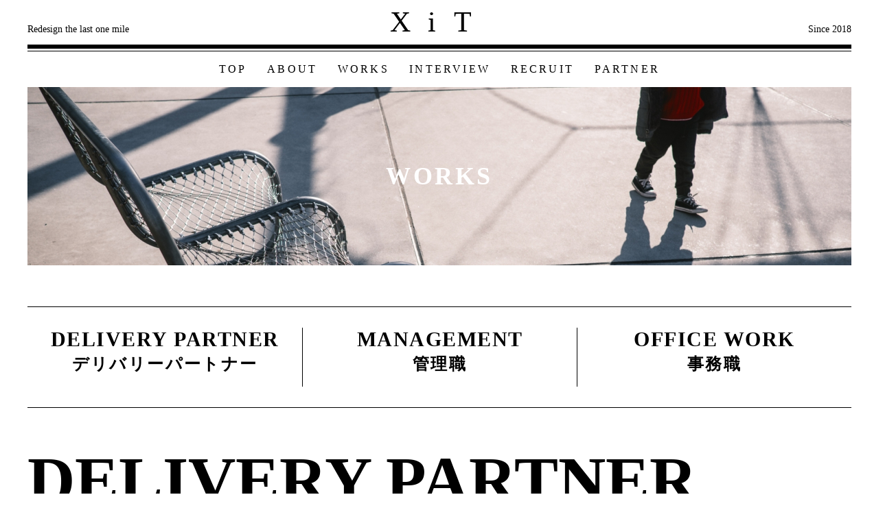

--- FILE ---
content_type: text/html; charset=UTF-8
request_url: https://www.recruit.xit.tokyo/works/
body_size: 13439
content:
<!DOCTYPE html>
<html lang="ja">
<head>
<meta charset="UTF-8">
<title> &raquo; works</title>
<meta name="viewport" content="width=device-width, initial-scale=1.0">
<meta name='robots' content='max-image-preview:large' />
<link rel="alternate" title="oEmbed (JSON)" type="application/json+oembed" href="https://www.recruit.xit.tokyo/wp-json/oembed/1.0/embed?url=https%3A%2F%2Fwww.recruit.xit.tokyo%2Fworks%2F" />
<link rel="alternate" title="oEmbed (XML)" type="text/xml+oembed" href="https://www.recruit.xit.tokyo/wp-json/oembed/1.0/embed?url=https%3A%2F%2Fwww.recruit.xit.tokyo%2Fworks%2F&#038;format=xml" />
<style id='wp-img-auto-sizes-contain-inline-css' type='text/css'>
img:is([sizes=auto i],[sizes^="auto," i]){contain-intrinsic-size:3000px 1500px}
/*# sourceURL=wp-img-auto-sizes-contain-inline-css */
</style>
<style id='wp-emoji-styles-inline-css' type='text/css'>

	img.wp-smiley, img.emoji {
		display: inline !important;
		border: none !important;
		box-shadow: none !important;
		height: 1em !important;
		width: 1em !important;
		margin: 0 0.07em !important;
		vertical-align: -0.1em !important;
		background: none !important;
		padding: 0 !important;
	}
/*# sourceURL=wp-emoji-styles-inline-css */
</style>
<style id='wp-block-library-inline-css' type='text/css'>
:root{--wp-block-synced-color:#7a00df;--wp-block-synced-color--rgb:122,0,223;--wp-bound-block-color:var(--wp-block-synced-color);--wp-editor-canvas-background:#ddd;--wp-admin-theme-color:#007cba;--wp-admin-theme-color--rgb:0,124,186;--wp-admin-theme-color-darker-10:#006ba1;--wp-admin-theme-color-darker-10--rgb:0,107,160.5;--wp-admin-theme-color-darker-20:#005a87;--wp-admin-theme-color-darker-20--rgb:0,90,135;--wp-admin-border-width-focus:2px}@media (min-resolution:192dpi){:root{--wp-admin-border-width-focus:1.5px}}.wp-element-button{cursor:pointer}:root .has-very-light-gray-background-color{background-color:#eee}:root .has-very-dark-gray-background-color{background-color:#313131}:root .has-very-light-gray-color{color:#eee}:root .has-very-dark-gray-color{color:#313131}:root .has-vivid-green-cyan-to-vivid-cyan-blue-gradient-background{background:linear-gradient(135deg,#00d084,#0693e3)}:root .has-purple-crush-gradient-background{background:linear-gradient(135deg,#34e2e4,#4721fb 50%,#ab1dfe)}:root .has-hazy-dawn-gradient-background{background:linear-gradient(135deg,#faaca8,#dad0ec)}:root .has-subdued-olive-gradient-background{background:linear-gradient(135deg,#fafae1,#67a671)}:root .has-atomic-cream-gradient-background{background:linear-gradient(135deg,#fdd79a,#004a59)}:root .has-nightshade-gradient-background{background:linear-gradient(135deg,#330968,#31cdcf)}:root .has-midnight-gradient-background{background:linear-gradient(135deg,#020381,#2874fc)}:root{--wp--preset--font-size--normal:16px;--wp--preset--font-size--huge:42px}.has-regular-font-size{font-size:1em}.has-larger-font-size{font-size:2.625em}.has-normal-font-size{font-size:var(--wp--preset--font-size--normal)}.has-huge-font-size{font-size:var(--wp--preset--font-size--huge)}.has-text-align-center{text-align:center}.has-text-align-left{text-align:left}.has-text-align-right{text-align:right}.has-fit-text{white-space:nowrap!important}#end-resizable-editor-section{display:none}.aligncenter{clear:both}.items-justified-left{justify-content:flex-start}.items-justified-center{justify-content:center}.items-justified-right{justify-content:flex-end}.items-justified-space-between{justify-content:space-between}.screen-reader-text{border:0;clip-path:inset(50%);height:1px;margin:-1px;overflow:hidden;padding:0;position:absolute;width:1px;word-wrap:normal!important}.screen-reader-text:focus{background-color:#ddd;clip-path:none;color:#444;display:block;font-size:1em;height:auto;left:5px;line-height:normal;padding:15px 23px 14px;text-decoration:none;top:5px;width:auto;z-index:100000}html :where(.has-border-color){border-style:solid}html :where([style*=border-top-color]){border-top-style:solid}html :where([style*=border-right-color]){border-right-style:solid}html :where([style*=border-bottom-color]){border-bottom-style:solid}html :where([style*=border-left-color]){border-left-style:solid}html :where([style*=border-width]){border-style:solid}html :where([style*=border-top-width]){border-top-style:solid}html :where([style*=border-right-width]){border-right-style:solid}html :where([style*=border-bottom-width]){border-bottom-style:solid}html :where([style*=border-left-width]){border-left-style:solid}html :where(img[class*=wp-image-]){height:auto;max-width:100%}:where(figure){margin:0 0 1em}html :where(.is-position-sticky){--wp-admin--admin-bar--position-offset:var(--wp-admin--admin-bar--height,0px)}@media screen and (max-width:600px){html :where(.is-position-sticky){--wp-admin--admin-bar--position-offset:0px}}

/*# sourceURL=wp-block-library-inline-css */
</style><style id='wp-block-paragraph-inline-css' type='text/css'>
.is-small-text{font-size:.875em}.is-regular-text{font-size:1em}.is-large-text{font-size:2.25em}.is-larger-text{font-size:3em}.has-drop-cap:not(:focus):first-letter{float:left;font-size:8.4em;font-style:normal;font-weight:100;line-height:.68;margin:.05em .1em 0 0;text-transform:uppercase}body.rtl .has-drop-cap:not(:focus):first-letter{float:none;margin-left:.1em}p.has-drop-cap.has-background{overflow:hidden}:root :where(p.has-background){padding:1.25em 2.375em}:where(p.has-text-color:not(.has-link-color)) a{color:inherit}p.has-text-align-left[style*="writing-mode:vertical-lr"],p.has-text-align-right[style*="writing-mode:vertical-rl"]{rotate:180deg}
/*# sourceURL=https://www.recruit.xit.tokyo/wp-includes/blocks/paragraph/style.min.css */
</style>
<style id='global-styles-inline-css' type='text/css'>
:root{--wp--preset--aspect-ratio--square: 1;--wp--preset--aspect-ratio--4-3: 4/3;--wp--preset--aspect-ratio--3-4: 3/4;--wp--preset--aspect-ratio--3-2: 3/2;--wp--preset--aspect-ratio--2-3: 2/3;--wp--preset--aspect-ratio--16-9: 16/9;--wp--preset--aspect-ratio--9-16: 9/16;--wp--preset--color--black: #000000;--wp--preset--color--cyan-bluish-gray: #abb8c3;--wp--preset--color--white: #ffffff;--wp--preset--color--pale-pink: #f78da7;--wp--preset--color--vivid-red: #cf2e2e;--wp--preset--color--luminous-vivid-orange: #ff6900;--wp--preset--color--luminous-vivid-amber: #fcb900;--wp--preset--color--light-green-cyan: #7bdcb5;--wp--preset--color--vivid-green-cyan: #00d084;--wp--preset--color--pale-cyan-blue: #8ed1fc;--wp--preset--color--vivid-cyan-blue: #0693e3;--wp--preset--color--vivid-purple: #9b51e0;--wp--preset--gradient--vivid-cyan-blue-to-vivid-purple: linear-gradient(135deg,rgb(6,147,227) 0%,rgb(155,81,224) 100%);--wp--preset--gradient--light-green-cyan-to-vivid-green-cyan: linear-gradient(135deg,rgb(122,220,180) 0%,rgb(0,208,130) 100%);--wp--preset--gradient--luminous-vivid-amber-to-luminous-vivid-orange: linear-gradient(135deg,rgb(252,185,0) 0%,rgb(255,105,0) 100%);--wp--preset--gradient--luminous-vivid-orange-to-vivid-red: linear-gradient(135deg,rgb(255,105,0) 0%,rgb(207,46,46) 100%);--wp--preset--gradient--very-light-gray-to-cyan-bluish-gray: linear-gradient(135deg,rgb(238,238,238) 0%,rgb(169,184,195) 100%);--wp--preset--gradient--cool-to-warm-spectrum: linear-gradient(135deg,rgb(74,234,220) 0%,rgb(151,120,209) 20%,rgb(207,42,186) 40%,rgb(238,44,130) 60%,rgb(251,105,98) 80%,rgb(254,248,76) 100%);--wp--preset--gradient--blush-light-purple: linear-gradient(135deg,rgb(255,206,236) 0%,rgb(152,150,240) 100%);--wp--preset--gradient--blush-bordeaux: linear-gradient(135deg,rgb(254,205,165) 0%,rgb(254,45,45) 50%,rgb(107,0,62) 100%);--wp--preset--gradient--luminous-dusk: linear-gradient(135deg,rgb(255,203,112) 0%,rgb(199,81,192) 50%,rgb(65,88,208) 100%);--wp--preset--gradient--pale-ocean: linear-gradient(135deg,rgb(255,245,203) 0%,rgb(182,227,212) 50%,rgb(51,167,181) 100%);--wp--preset--gradient--electric-grass: linear-gradient(135deg,rgb(202,248,128) 0%,rgb(113,206,126) 100%);--wp--preset--gradient--midnight: linear-gradient(135deg,rgb(2,3,129) 0%,rgb(40,116,252) 100%);--wp--preset--font-size--small: 13px;--wp--preset--font-size--medium: 20px;--wp--preset--font-size--large: 36px;--wp--preset--font-size--x-large: 42px;--wp--preset--spacing--20: 0.44rem;--wp--preset--spacing--30: 0.67rem;--wp--preset--spacing--40: 1rem;--wp--preset--spacing--50: 1.5rem;--wp--preset--spacing--60: 2.25rem;--wp--preset--spacing--70: 3.38rem;--wp--preset--spacing--80: 5.06rem;--wp--preset--shadow--natural: 6px 6px 9px rgba(0, 0, 0, 0.2);--wp--preset--shadow--deep: 12px 12px 50px rgba(0, 0, 0, 0.4);--wp--preset--shadow--sharp: 6px 6px 0px rgba(0, 0, 0, 0.2);--wp--preset--shadow--outlined: 6px 6px 0px -3px rgb(255, 255, 255), 6px 6px rgb(0, 0, 0);--wp--preset--shadow--crisp: 6px 6px 0px rgb(0, 0, 0);}:where(.is-layout-flex){gap: 0.5em;}:where(.is-layout-grid){gap: 0.5em;}body .is-layout-flex{display: flex;}.is-layout-flex{flex-wrap: wrap;align-items: center;}.is-layout-flex > :is(*, div){margin: 0;}body .is-layout-grid{display: grid;}.is-layout-grid > :is(*, div){margin: 0;}:where(.wp-block-columns.is-layout-flex){gap: 2em;}:where(.wp-block-columns.is-layout-grid){gap: 2em;}:where(.wp-block-post-template.is-layout-flex){gap: 1.25em;}:where(.wp-block-post-template.is-layout-grid){gap: 1.25em;}.has-black-color{color: var(--wp--preset--color--black) !important;}.has-cyan-bluish-gray-color{color: var(--wp--preset--color--cyan-bluish-gray) !important;}.has-white-color{color: var(--wp--preset--color--white) !important;}.has-pale-pink-color{color: var(--wp--preset--color--pale-pink) !important;}.has-vivid-red-color{color: var(--wp--preset--color--vivid-red) !important;}.has-luminous-vivid-orange-color{color: var(--wp--preset--color--luminous-vivid-orange) !important;}.has-luminous-vivid-amber-color{color: var(--wp--preset--color--luminous-vivid-amber) !important;}.has-light-green-cyan-color{color: var(--wp--preset--color--light-green-cyan) !important;}.has-vivid-green-cyan-color{color: var(--wp--preset--color--vivid-green-cyan) !important;}.has-pale-cyan-blue-color{color: var(--wp--preset--color--pale-cyan-blue) !important;}.has-vivid-cyan-blue-color{color: var(--wp--preset--color--vivid-cyan-blue) !important;}.has-vivid-purple-color{color: var(--wp--preset--color--vivid-purple) !important;}.has-black-background-color{background-color: var(--wp--preset--color--black) !important;}.has-cyan-bluish-gray-background-color{background-color: var(--wp--preset--color--cyan-bluish-gray) !important;}.has-white-background-color{background-color: var(--wp--preset--color--white) !important;}.has-pale-pink-background-color{background-color: var(--wp--preset--color--pale-pink) !important;}.has-vivid-red-background-color{background-color: var(--wp--preset--color--vivid-red) !important;}.has-luminous-vivid-orange-background-color{background-color: var(--wp--preset--color--luminous-vivid-orange) !important;}.has-luminous-vivid-amber-background-color{background-color: var(--wp--preset--color--luminous-vivid-amber) !important;}.has-light-green-cyan-background-color{background-color: var(--wp--preset--color--light-green-cyan) !important;}.has-vivid-green-cyan-background-color{background-color: var(--wp--preset--color--vivid-green-cyan) !important;}.has-pale-cyan-blue-background-color{background-color: var(--wp--preset--color--pale-cyan-blue) !important;}.has-vivid-cyan-blue-background-color{background-color: var(--wp--preset--color--vivid-cyan-blue) !important;}.has-vivid-purple-background-color{background-color: var(--wp--preset--color--vivid-purple) !important;}.has-black-border-color{border-color: var(--wp--preset--color--black) !important;}.has-cyan-bluish-gray-border-color{border-color: var(--wp--preset--color--cyan-bluish-gray) !important;}.has-white-border-color{border-color: var(--wp--preset--color--white) !important;}.has-pale-pink-border-color{border-color: var(--wp--preset--color--pale-pink) !important;}.has-vivid-red-border-color{border-color: var(--wp--preset--color--vivid-red) !important;}.has-luminous-vivid-orange-border-color{border-color: var(--wp--preset--color--luminous-vivid-orange) !important;}.has-luminous-vivid-amber-border-color{border-color: var(--wp--preset--color--luminous-vivid-amber) !important;}.has-light-green-cyan-border-color{border-color: var(--wp--preset--color--light-green-cyan) !important;}.has-vivid-green-cyan-border-color{border-color: var(--wp--preset--color--vivid-green-cyan) !important;}.has-pale-cyan-blue-border-color{border-color: var(--wp--preset--color--pale-cyan-blue) !important;}.has-vivid-cyan-blue-border-color{border-color: var(--wp--preset--color--vivid-cyan-blue) !important;}.has-vivid-purple-border-color{border-color: var(--wp--preset--color--vivid-purple) !important;}.has-vivid-cyan-blue-to-vivid-purple-gradient-background{background: var(--wp--preset--gradient--vivid-cyan-blue-to-vivid-purple) !important;}.has-light-green-cyan-to-vivid-green-cyan-gradient-background{background: var(--wp--preset--gradient--light-green-cyan-to-vivid-green-cyan) !important;}.has-luminous-vivid-amber-to-luminous-vivid-orange-gradient-background{background: var(--wp--preset--gradient--luminous-vivid-amber-to-luminous-vivid-orange) !important;}.has-luminous-vivid-orange-to-vivid-red-gradient-background{background: var(--wp--preset--gradient--luminous-vivid-orange-to-vivid-red) !important;}.has-very-light-gray-to-cyan-bluish-gray-gradient-background{background: var(--wp--preset--gradient--very-light-gray-to-cyan-bluish-gray) !important;}.has-cool-to-warm-spectrum-gradient-background{background: var(--wp--preset--gradient--cool-to-warm-spectrum) !important;}.has-blush-light-purple-gradient-background{background: var(--wp--preset--gradient--blush-light-purple) !important;}.has-blush-bordeaux-gradient-background{background: var(--wp--preset--gradient--blush-bordeaux) !important;}.has-luminous-dusk-gradient-background{background: var(--wp--preset--gradient--luminous-dusk) !important;}.has-pale-ocean-gradient-background{background: var(--wp--preset--gradient--pale-ocean) !important;}.has-electric-grass-gradient-background{background: var(--wp--preset--gradient--electric-grass) !important;}.has-midnight-gradient-background{background: var(--wp--preset--gradient--midnight) !important;}.has-small-font-size{font-size: var(--wp--preset--font-size--small) !important;}.has-medium-font-size{font-size: var(--wp--preset--font-size--medium) !important;}.has-large-font-size{font-size: var(--wp--preset--font-size--large) !important;}.has-x-large-font-size{font-size: var(--wp--preset--font-size--x-large) !important;}
/*# sourceURL=global-styles-inline-css */
</style>

<style id='classic-theme-styles-inline-css' type='text/css'>
/*! This file is auto-generated */
.wp-block-button__link{color:#fff;background-color:#32373c;border-radius:9999px;box-shadow:none;text-decoration:none;padding:calc(.667em + 2px) calc(1.333em + 2px);font-size:1.125em}.wp-block-file__button{background:#32373c;color:#fff;text-decoration:none}
/*# sourceURL=/wp-includes/css/classic-themes.min.css */
</style>
<link rel='stylesheet' id='contact-form-7-css' href='https://www.recruit.xit.tokyo/wp-content/plugins/contact-form-7/includes/css/styles.css?ver=5.9.3' type='text/css' media='all' />
<link rel='stylesheet' id='cf7msm_styles-css' href='https://www.recruit.xit.tokyo/wp-content/plugins/contact-form-7-multi-step-module/resources/cf7msm.css?ver=4.3.1' type='text/css' media='all' />
<link rel='stylesheet' id='dnd-upload-cf7-css' href='https://www.recruit.xit.tokyo/wp-content/plugins/drag-and-drop-multiple-file-upload-contact-form-7/assets/css/dnd-upload-cf7.css?ver=1.3.7.8' type='text/css' media='all' />
<link rel='stylesheet' id='common-style-css' href='https://www.recruit.xit.tokyo/wp-content/themes/XiT/assets/css/common.css?ver=6.9' type='text/css' media='all' />
<link rel='stylesheet' id='sp-style-css' href='https://www.recruit.xit.tokyo/wp-content/themes/XiT/assets/css/sp.css?ver=6.9' type='text/css' media='all' />
<script type="text/javascript" src="https://www.recruit.xit.tokyo/wp-includes/js/jquery/jquery.min.js?ver=3.7.1" id="jquery-core-js"></script>
<script type="text/javascript" src="https://www.recruit.xit.tokyo/wp-includes/js/jquery/jquery-migrate.min.js?ver=3.4.1" id="jquery-migrate-js"></script>
<link rel="https://api.w.org/" href="https://www.recruit.xit.tokyo/wp-json/" /><link rel="alternate" title="JSON" type="application/json" href="https://www.recruit.xit.tokyo/wp-json/wp/v2/pages/24" /><link rel="EditURI" type="application/rsd+xml" title="RSD" href="https://www.recruit.xit.tokyo/xmlrpc.php?rsd" />
<meta name="generator" content="WordPress 6.9" />
<link rel="canonical" href="https://www.recruit.xit.tokyo/works/" />
<link rel='shortlink' href='https://www.recruit.xit.tokyo/?p=24' />
<link rel="icon" href="https://www.recruit.xit.tokyo/wp-content/uploads/2024/04/cropped-favicon-32x32.png" sizes="32x32" />
<link rel="icon" href="https://www.recruit.xit.tokyo/wp-content/uploads/2024/04/cropped-favicon-192x192.png" sizes="192x192" />
<link rel="apple-touch-icon" href="https://www.recruit.xit.tokyo/wp-content/uploads/2024/04/cropped-favicon-180x180.png" />
<meta name="msapplication-TileImage" content="https://www.recruit.xit.tokyo/wp-content/uploads/2024/04/cropped-favicon-270x270.png" />
		<style type="text/css" id="wp-custom-css">
			

		</style>
		</head>
<!-- Google tag (gtag.js) -->
<script async src="https://www.googletagmanager.com/gtag/js?id=G-CSKWMR4HKP"></script>
<script>
  window.dataLayer = window.dataLayer || [];
  function gtag(){dataLayer.push(arguments);}
  gtag('js', new Date());

  gtag('config', 'G-CSKWMR4HKP');
</script>
<body class="wp-singular page-template-default page page-id-24 wp-theme-XiT">
<!--////////ヘッダー start////////-->
<header class="header">
    <div class="header__title">
			<div class="header__text--left">
				<p><span>Since 2018<br></span>Redesign<br class="sp"> the last one mile</p>
			</div>
			<h1>XiT</h1>
			<div class="header__text--right">
				<p>Since 2018</p>
			</div>
      <div class="hamburger-menu sp">
        <input type="checkbox" id="menu-btn-check">
        <label for="menu-btn-check" class="menu-btn"><span></span></label>
        <div class="menu-content">
          <ul>
						<li class="pc-header__menu-item"><a href="https://www.recruit.xit.tokyo/">TOP</a></li>
            <li class="pc-header__menu-item"><a href="https://www.recruit.xit.tokyo/about/">ABOUT</a></li>
            <li class="pc-header__menu-item"><a href="https://www.recruit.xit.tokyo/works/">WORKS</a></li>
            <li class="pc-header__menu-item"><a href="https://www.recruit.xit.tokyo/interview/">INTERVIEW</a></li>
            <li class="pc-header__menu-item"><a href="https://www.recruit.xit.tokyo/recruit/">RECRUIT</a></li>
            <li class="pc-header__menu-item"><a href="https://www.recruit.xit.tokyo/partner/">PARTNER</a></li>
          </ul>
        </div>
      </div>
		</div>
		<nav class="pc-header__menu">
			<ul class="pc-header__menu-list">
			<li class="pc-header__menu-item"><a href="https://www.recruit.xit.tokyo/">TOP</a></li>
            <li class="pc-header__menu-item"><a href="https://www.recruit.xit.tokyo/about/">ABOUT</a></li>
            <li class="pc-header__menu-item"><a href="https://www.recruit.xit.tokyo/works/">WORKS</a></li>
            <li class="pc-header__menu-item"><a href="https://www.recruit.xit.tokyo/interview/">INTERVIEW</a></li>
            <li class="pc-header__menu-item"><a href="https://www.recruit.xit.tokyo/recruit/">RECRUIT</a></li>
            <li class="pc-header__menu-item"><a href="https://www.recruit.xit.tokyo/partner/">PARTNER</a></li>
			</ul>
		</nav>
</header>
<!--////////ヘッダー end////////-->

<main class="main page">
                    <div class="wysiwyg-editor">
            
<!--コンテンツスタート/////////////////////////////////////////////-->
<div class="section-wrap work-wrap">
  <div class="title">
    <h2>WORKS</h2>
  </div>
  <div class="work-intro">
    <ul class="work-scroll__tabs">
      <li>
        <a href="#delivery">
          <p>
            DELIVERY PARTNER<br>
            <span>デリバリーパートナー</span>
          </p>
        </a>
      </li>
      <li>
        <a href="#management">
          <p>
            MANAGEMENT<br>
            <span>管理職</span>
          </p>
        </a>
      </li>
      <li>
        <a href="#office">
          <p>
            OFFICE WORK<br>
            <span>事務職</span>
          </p>
        </a>
      </li>
    </ul>
    <h3 id="delivery">
      DELIVERY <br class="sp">PARTNER
    </h3>
    <h4>
      デリバリーパートナー
    </h4>
    <div class="work-intro__inner">
      <div class="work-intro__inner--img">
        <img decoding="async" src="https://www.recruit.xit.tokyo/wp-content/themes/XiT/assets/img/work/work-01.png" alt="デリバリーパートナー">
      </div>
      <div class="work-intro__inner--txt">
        <p>
          今の現状に満足していますか？<br>
          「将来のこと考えると、もう少し収入を増やしたいんだよな」そんな&#8221;ちょっとした不安&#8221;を抱える方はいらっしゃいませんか？<br><br>

        そんな貴方が【デリバリーパートナー】として上手く収入を増やせるように、そしてより良い品質サービスの向上のために、XiTはすぐに仕事を丸投げするのではなくしっかりと教育していきます。<br><br>

        何かの目的のために、今、稼ぎたい――<br>
        そして稼ぎ続けたい、、、<br>
        そんな貴方に、ピッタリの求人です。
        </p>
      </div>
    </div>
  </div>
  <div class="work__delivery">
    <ul class="work__tabs">
      <li class="js-work__check">
        <a class="js-tab-link" data-tab="tab1">
          <p>TO HOME<br>
            <span>個人宅配送</span><br>
            <span class="arrow-svg"></span>
          </p>
        </a>
      </li>
      <li class="js-work__border-no">
        <a class="js-tab-link" data-tab="tab2">
          <p>TO  COMPANY<br>
            <span>企業配送</span><br>
            <span class="arrow-svg"></span>
          </p>
        </a>
      </li>
      <li>
        <a class="js-tab-link" data-tab="tab3">
          <p>SUPERMARKET<br>
            <span>ネットスーパー配送</span><br>
            <span class="arrow-svg"></span>
          </p>
        </a>
      </li>
    </ul>
    <div id="tab1" class="js-work__tab-section" style="display: block;">
      <h3>
        TO HOME
      </h3>
      <h4>
        個人宅配送
      </h4>
      <div class="tab-section__inner">
        <div class="tab-section__inner--img">
          <img decoding="async" src="https://www.recruit.xit.tokyo/wp-content/themes/XiT/assets/img/work/work-02.png" alt="個人宅配送">
        </div>
        <div class="tab-section__inner--txt">
          <p>
            個人宅をメインにEC商品「ネット通販などの総称」や個人で出されるお荷物の配送を行っていただくお仕事です。一般的に一個当たりいくらという単価システムで設計されており、やったらやった分だけ稼ぐことができるという点が１番のメリットです。飲料ケースから小さいものは小封筒まで大小様々な荷物があります。Amazonや楽天など大手からの荷物が多い分比較的小さいエリアでの稼働が可能です。
          </p>
        </div>
      </div>
      <div class="tab-section__graph">
        <h3>DAILY SCHEDULE<span><br class="sp">1日の流れ</span></h3>
        <table>
          <tr>
            <td><p>6:30</p></td>
            <td><p>起床</p></td>
            <td><p>身だしなみを整えて出発します。</p></td>
          </tr>
          <tr>
            <td><p>7:30</p></td>
            <td><p>営業所到着</p></td>
            <td><p>アルコールチェックや備品の準備をします。</p></td>
          </tr>
          <tr>
            <td><p>8:00</p></td>
            <td><p>業務開始</p></td>
            <td class="tab-section__graph--img-wrap">
              <p>自分が担当するエリアの荷物を積み込みます。</p>
              <div class="tab-section__graph--img01">
                <img decoding="async" src="https://www.recruit.xit.tokyo/wp-content/themes/XiT/assets/img/work/graph/work-graph-01.png" alt="個人宅配送">
              </div>
            </td>
          </tr>
          <tr>
            <td><p>9:00</p></td>
            <td><p>研修の資料作成</p></td>
            <td><p>自分が担当するエリアの配達を開始します。</p></td>
          </tr>
          <tr>
            <td><p>11:00</p></td>
            <td><p>荷物のお届け</p></td>
            <td><p>午前中指定を優先的に配達します。</p></td>
          </tr>
          <tr>
            <td><p>12:30</p></td>
            <td><p>お昼休憩</p></td>
            <td class="tab-section__graph--img-wrap">
              <p>配達がひと段落したら休憩します。</p>
              <div class="tab-section__graph--img02">
                <img decoding="async" src="https://www.recruit.xit.tokyo/wp-content/themes/XiT/assets/img/work/graph/work-graph-02.png" alt="個人宅配送">
              </div>
            </td>
          </tr>
          <tr>
            <td><p>13:30</p></td>
            <td><p>２度目の積み込み</p></td>
            <td><p>お昼に到着している荷物を確認して<br>再度積み込みを行います。</p></td>
          </tr>
          <tr>
            <td><p>14:00</p></td>
            <td><p>荷物のお届け</p></td>
            <td><p>お昼に到着した荷物と午前中に<br>不在だったお客様の荷物を合わせて伺います。</p></td>
          </tr>
          <tr>
            <td><p>16:30</p></td>
            <td><p>３度目の積み込み</p></td>
            <td class="tab-section__graph--img-wrap">
              <p>この日最後の積み込みです。<br>夜の時間指定と夕方に到着した荷物の積み込みを行います。</p>
              <div class="tab-section__graph--img03">
                <img decoding="async" src="https://www.recruit.xit.tokyo/wp-content/themes/XiT/assets/img/work/graph/work-graph-03.png" alt="個人宅配送">
              </div>
            </td>
          </tr>
          <tr>
            <td><p>17:00</p></td>
            <td><p>夕方の休憩</p></td>
            <td><p>夜の配達へ行く前に休憩します。</p></td>
          </tr>
          <tr>
            <td><p>18:00</p></td>
            <td><p>荷物のお届け</p></td>
            <td><p>夜の時間指定を優先しながら<br>再配達の確認をして漏れがないように進めます。</p></td>
          </tr>
          <tr>
            <td><p>20:00</p></td>
            <td><p>業務終了</p></td>
            <td><p>営業所へ戻り不在の荷物や配達完了伝票、<br>備品などを片付けて業務終了となります。</p></td>
          </tr>
        </table>
      </div>
    </div>
    <div id="tab2" class="js-work__tab-section">
      <h3>
        TO  COMPANY
      </h3>
      <h4>
        企業配送
      </h4>
      <div class="tab-section__inner">
        <div class="tab-section__inner--img">
          <img decoding="async" src="https://www.recruit.xit.tokyo/wp-content/themes/XiT/assets/img/work/work-05.png" alt="個人宅配送">
        </div>
        <div class="tab-section__inner--txt">
          <p>
            企業配とは名前の通り法人に対しての配達案件になります。特徴として企業の就業時間内にお伺いをするので一般的な個人宅配送と比べ、時間指定の荷物や夜間配送は少なくなってます。メリットとしては配達先が固定化されやすいので自身でルート設計をしていただくことが可能です。
          </p>
        </div>
      </div>
      <div class="tab-section__graph">
        <h3>DAILY SCHEDULE<span>1日の流れ</span></h3>
        <table>
          <tr>
            <td><p>6:00</p></td>
            <td><p>起床</p></td>
            <td><p>身だしなみを整えて出発します。</p></td>
          </tr>
          <tr>
            <td><p>6:30</p></td>
            <td><p>営業所到着</p></td>
            <td><p>営業所に到着次第、アルコールチェックを行い端末、<br>プリンター等の備品を用意します。</p></td>
          </tr>
          <tr>
            <td><p>6:45</p></td>
            <td><p>業務開始</p></td>
            <td class="tab-section__graph--img-wrap">
              <p>
                オリコンで到着する荷物を袋に詰め替え自分の担当<br>するエリアの荷物を車に積み込みます。
              </p>
              <div class="tab-section__graph--img01">
                <img decoding="async" src="https://www.recruit.xit.tokyo/wp-content/themes/XiT/assets/img/work/graph/work-graph-01.png" alt="個人宅配送">
              </div>
            </td>
          </tr>
          <tr>
            <td><p>8:00</p></td>
            <td><p>配達へ出発</p></td>
            <td><p>営業所から自分のエリアへ出発します。</p></td>
          </tr>
          <tr>
            <td><p>9:00</p></td>
            <td><p>配達開始</p></td>
            <td><p>自分の担当するエリアの配達を開始します。</p></td>
          </tr>
          <tr>
            <td><p>12:00</p></td>
            <td><p>お昼休憩</p></td>
            <td class="tab-section__graph--img-wrap">
              <p>
                配達がひと段落したら休憩します。
              </p>
              <div class="tab-section__graph--img02">
                <img decoding="async" src="https://www.recruit.xit.tokyo/wp-content/themes/XiT/assets/img/work/graph/work-graph-02.png" alt="個人宅配送">
              </div>
            </td>
          </tr>
          <tr>
            <td><p>13:00</p></td>
            <td><p>2度目の積み込み</p></td>
            <td><p>2便で持っていく荷物の仕分けをします。</p></td>
          </tr>
          <tr>
            <td><p>14:00</p></td>
            <td><p>2便の積み込み</p></td>
            <td class="tab-section__graph--img-wrap">
              <p>
                仕分けが終わったら2便の荷物を積み込みます。
              </p>
              <div class="tab-section__graph--img03">
                <img decoding="async" src="https://www.recruit.xit.tokyo/wp-content/themes/XiT/assets/img/work/graph/work-graph-03.png" alt="個人宅配送">
              </div>
            </td>
          </tr>
          <tr>
            <td><p>14:30</p></td>
            <td><p>2度目の配達へ出発</p></td>
            <td><p>自分の配達エリアに向かいます。</p></td>
          </tr>
          <tr>
            <td><p>15:00</p></td>
            <td><p>2度目の配達開始</p></td>
            <td>
              <p>自分のエリアの2便の荷物を配達します。</p>
            </td>
          </tr>
          <tr>
            <td><p>18:00</p></td>
            <td><p>配達終了</p></td>
            <td><p>配達終了したら備品を返却しに営業所に戻ります。</p></td>
          </tr>
          <tr>
            <td><p>19:00</p></td>
            <td><p>業務終了</p></td>
            <td><p>備品を返却、締め作業を行い業務終了。</p></td>
          </tr>
        </table>
      </div>
    </div>
    <div id="tab3" class="js-work__tab-section">
      <h3>
        SUPERMARKET
      </h3>
      <h4>
        ネットスーパー配送
      </h4>
      <div class="tab-section__inner">
        <div class="tab-section__inner--img">
          <img decoding="async" src="https://www.recruit.xit.tokyo/wp-content/themes/XiT/assets/img/work/work-06.png" alt="ネットスーパー配送">
        </div>
        <div class="tab-section__inner--txt">
          <p>
            ネットスーパー配送とは、オンライン上で食料品や日用品などの注文を受けてそれらを配達するサービスです。一般的にはお客様が専用アプリを通じて支払いを済ませており、指定された配達日時に直接ご自宅へお届けします。このサービスの復旧により忙しい方や移動が制限されている方にとって便利な買い物手段となっています。
          </p>
        </div>
      </div>
      <div class="tab-section__graph">
        <h3>DAILY SCHEDULE<span>1日の流れ</span></h3>
        <table>
          <tr>
            <td><p>8:00</p></td>
            <td><p>起床</p></td>
            <td><p>身だしなみを整えて出発します。</p></td>
          </tr>
          <tr>
            <td><p>9:00</p></td>
            <td><p>営業所到着</p></td>
            <td><p>アルコールチェックや備品の準備をします。</p></td>
          </tr>
          <tr>
            <td><p>9:30</p></td>
            <td><p>業務開始</p></td>
            <td class="tab-section__graph--img-wrap">
              <p>
                配達スケジュールを確認しお伺いする順番通りに積み込む。
              </p>
              <div class="tab-section__graph--img01">
                <img decoding="async" src="https://www.recruit.xit.tokyo/wp-content/themes/XiT/assets/img/work/graph/work-graph-01.png" alt="個人宅配送">
              </div>
            </td>
          </tr>
          <tr>
            <td><p>10:00</p></td>
            <td><p>配達へ出発</p></td>
            <td><p>積み込み時に組んだルートを元にお伺いする。</p></td>
          </tr>
          <tr>
            <td><p>13:00</p></td>
            <td><p>お昼休憩</p></td>
            <td >
              <p>
                配達がひと段落したら休憩します。
              </p>
            </td>
          </tr>
          <tr>
            <td><p>14:00</p></td>
            <td><p>配達へ出発</p></td>
            <td><p>お昼の配達分の積み込み後速やかに配達業務へ戻る。</p></td>
          </tr>
          <tr>
            <td><p>15:00</p></td>
            <td><p>夕方休憩</p></td>
            <td>
              <p>夜間の配達へ行く前に休憩します。</p>
            </td>
          </tr>
          <tr>
            <td><p>16:00</p></td>
            <td><p>配達へ出発</p></td>
            <td>
              <p>
                夜間配達分を積み込み速やかに配達業務へ戻る。
              </p>
            </td>
          </tr>
          <tr>
            <td><p>21:30</p></td>
            <td><p>帰庫</p></td>
            <td><p>不在の荷物や備品を片付けて終了報告をする。</p></td>
          </tr>
          <tr>
            <td><p>22:00</p></td>
            <td><p>業務終了</p></td>
            <td><p>明日の再配達スケジュールを確認して業務終了となります。</p></td>
          </tr>
        </table>
      </div>
    </div>
  </div>
  <div class="work__management">
    <div class="work-intro">
      <h3 id="management">
        MANAGEMENT
      </h3>
      <h4>
        管理職
      </h4>
      <div class="work-intro__inner">
        <div class="work-intro__inner--img">
          <img decoding="async" src="https://www.recruit.xit.tokyo/wp-content/themes/XiT/assets/img/work/work-03.png" alt="管理職">
        </div>
        <div class="work-intro__inner--txt">
          <p>
            配送業の管理職は、円滑な現場運営の人員配置や効率的なスケジューリング、取引先との商談や営業を基本として行います。パートナーの配送品質管理や車両運行管理なども行いストレスの少ない仕事環境を作る立場でもあります。日頃からパートナーと親密に関係性を築き各個人の業績向上や満足度の向上にも尽力します。コミュニケーション能力や判断能力など数多くのスキルが求められるポジションです。
          </p>
        </div>
      </div>
    </div>
    <div class="tab-section__graph">
      <h3>DAILY SCHEDULE<span><br class="sp">1日の流れ</span></h3>
      <table>
        <tr>
          <td><p>8:00</p></td>
          <td><p>勤務開始</p></td>
          <td><p>ドライバーの勤怠の確認。</p></td>
        </tr>
        <tr>
          <td><p>9:00</p></td>
          <td><p>メールの確認</p></td>
          <td><p>取引先より送られてきたメールの確認、<br>返信業務。</p></td>
        </tr>
        <tr>
          <td><p>10:00</p></td>
          <td><p>配送データ業績の確認</p></td>
          <td class="tab-section__graph--img-wrap">
            <p>データを元に前日の業績を確認し<br>問題点や改善点を把握する。</p>
            <div class="tab-section__graph--img04">
              <img decoding="async" src="https://www.recruit.xit.tokyo/wp-content/themes/XiT/assets/img/work/graph/work-graph-04.png" alt="管理職">
            </div>
          </td>
        </tr>
        <tr>
          <td><p>12:00</p></td>
          <td><p>昼食休憩</p></td>
          <td><p>休憩中に必要なメールや<br>電話の対応を行う場合もある。</p></td>
        </tr>
        <tr>
          <td><p>13:00</p></td>
          <td><p>午後の業務の管理</p></td>
          <td><p>新しい注文や配送リクエストに対応する。</p></td>
        </tr>
        <tr>
          <td><p>15:00</p></td>
          <td><p>ドライバー教育、打合せ</p></td>
          <td class="tab-section__graph--img-wrap">
            <p>業務改善のための会議を行う。<br>また、経営戦略の検討や会社の成長計画の策定を行う。</p>
            <div class="tab-section__graph--img05">
              <img decoding="async" src="https://www.recruit.xit.tokyo/wp-content/themes/XiT/assets/img/work/graph/work-graph-05.png" alt="管理職">
            </div>
          </td>
        </tr>
        <tr>
          <td><p>17:00</p></td>
          <td><p>業務終了</p></td>
          <td><p>業務の締めくくりを行い、<br>残っている仕事や緊急の問題に対処する。<br>問題がなければ退社する。</p></td>
        </tr>
      </table>
    </div>
  </div>
  <div class="work__office">
    <div class="work-intro">
      <h3 id="office">
        OFFICE WORK
      </h3>
      <h4>
        事務職
      </h4>
      <div class="work-intro__inner">
        <div class="work-intro__inner--img">
          <img decoding="async" src="https://www.recruit.xit.tokyo/wp-content/themes/XiT/assets/img/work/work-04.png" alt="事務職">
        </div>
        <div class="work-intro__inner--txt">
          <p>
            事務職の仕事内容は、会社や組織のスムーズな運営を支援することです。<br>具体的には、『文書管理 / 電話対応 / スケジュール管理 / 受付業務 / 事務手続き』です。<br>これら業務を通じて、組織内の情報の円滑な流れやスムーズなコミュニケーションを支える役割を担っています。
          </p>
        </div>
      </div>
    </div>
    <div class="tab-section__graph">
      <h3>DAILY SCHEDULE<span><br class="sp">1日の流れ</span></h3>
      <table>
        <tr>
          <td><p>8:00</p></td>
          <td><p>勤務開始</p></td>
          <td><p>始業後、すぐにメールやチャットを確認と返信。<br>日課の確認。</p></td>
        </tr>
        <tr>
          <td><p>10:00</p></td>
          <td><p>書類作成</p></td>
          <td class="tab-section__graph--img-wrap">
            <p>データ入力、文書管理などの業務。</p>
            <div class="tab-section__graph--img06">
              <img decoding="async" src="https://www.recruit.xit.tokyo/wp-content/themes/XiT/assets/img/work/graph/work-graph-06.png" alt="事務職">
            </div>
          </td>
        </tr>
        <tr>
          <td><p>12:00</p></td>
          <td><p>お昼休憩</p></td>
          <td><p>業務がひと段落したら休憩します。</p></td>
        </tr>
        <tr>
          <td><p>13:00</p></td>
          <td><p>対応（サポート）</p></td>
          <td class="tab-section__graph--img-wrap">
            <p>電話対応や来客対応、事務手続きのサポート</p>
            <div class="tab-section__graph--img07">
              <img decoding="async" src="https://www.recruit.xit.tokyo/wp-content/themes/XiT/assets/img/work/graph/work-graph-07.png" alt="事務職">
            </div>
          </td>
        </tr>
        <tr>
          <td><p>15:00</p></td>
          <td><p>打ち合わせ</p></td>
          <td><p>会議や打ち合わせ、スケジュール管理、資料作成。</p></td>
        </tr>
        <tr>
          <td><p>17:00</p></td>
          <td><p>業務終了</p></td>
          <td><p>明日の準備、帰宅。</p></td>
        </tr>
      </table>
    </div>
  </div>

  <div class="foot-section">
    <div class="foot-section__content">
      <a href="/recruit/">
        <h3>RECRUIT<br><span>採用情報</span></h3>
        <p>
          基本、業務委託である当社では、あなたのライフスタイルに合わせて働き方を選ぶことができます。希望があれば正社員雇用への切り替えも可能。効率的な配達ができるようになれば、給与も上昇。
          入社1ヶ月目から月収40万円も夢じゃありません。イチから丁寧に指導しますので、未経験からでも安心して始められる環境です。
        </p>
        <div class="foot-section__content--img">
          <img decoding="async" src="https://www.recruit.xit.tokyo/wp-content/themes/XiT/assets/img/foot-section__content--img01.jpg" alt="RECRUIT">
        </div>
        <div class="foot-section__button">
          <p>VIEW MORE</p>
        </div>
      </a>
    </div>
    <div class="foot-section__content">
      <a href="/entry/">
        <h3>ENTRY<br><span>エントリー</span></h3>
        <p>
          新たな挑戦を求める方、ぜひXiTに加わりませんか？
  当社での経験を通じてあなたのスキルを発揮させます。
  共に成長し、一緒に夢を実現させましょう。
  あなたの力が必要です。いつでも応募お待ちしております。
        </p>
        <div class="foot-section__content--img">
          <img decoding="async" src="https://www.recruit.xit.tokyo/wp-content/themes/XiT/assets/img/foot-section__content--img02.jpg" alt="ENTRY">
        </div>
        <div class="foot-section__button">
          <p>VIEW MORE</p>
        </div>
      </a>
    </div>
  </div>

<!--MANAGEMENT////////////////////////////////////////////////-->

</div>
        </div>
            </main>

<footer class="footer">
    <div class="footer__inner">
        <div class="footer__logo">
            <p>XiT</p>
        </div>
        <nav class="pc-footer__menu">
            <ul class="pc-footer__menu-list">
              <li class="pc-footer__menu-item"><a href="https://www.recruit.xit.tokyo/">TOP</a></li>
              <li class="pc-footer__menu-item"><a href="https://www.recruit.xit.tokyo/about/">ABOUT</a></li>
              <li class="pc-footer__menu-item"><a href="https://www.recruit.xit.tokyo/works/">WORKS</a></li>
              <li class="pc-footer__menu-item"><a href="https://www.recruit.xit.tokyo/interview/">INTERVIEW</a></li>
              <li class="pc-footer__menu-item"><a href="https://www.recruit.xit.tokyo/recruit/">RECRUIT</a></li>
              <li class="pc-footer__menu-item"><a href="https://www.recruit.xit.tokyo/partner/">PARTNER</a></li>
            </ul>
        </nav>
    </div>
    <div class="copyright">
        <p>
            COPYRIGHT © XIT ALL RIGHTS RESERVED.
        </p>
    </div>
</footer>
<script type="speculationrules">
{"prefetch":[{"source":"document","where":{"and":[{"href_matches":"/*"},{"not":{"href_matches":["/wp-*.php","/wp-admin/*","/wp-content/uploads/*","/wp-content/*","/wp-content/plugins/*","/wp-content/themes/XiT/*","/*\\?(.+)"]}},{"not":{"selector_matches":"a[rel~=\"nofollow\"]"}},{"not":{"selector_matches":".no-prefetch, .no-prefetch a"}}]},"eagerness":"conservative"}]}
</script>
<script type="text/javascript" src="https://www.recruit.xit.tokyo/wp-content/plugins/contact-form-7/includes/swv/js/index.js?ver=5.9.3" id="swv-js"></script>
<script type="text/javascript" id="contact-form-7-js-extra">
/* <![CDATA[ */
var wpcf7 = {"api":{"root":"https://www.recruit.xit.tokyo/wp-json/","namespace":"contact-form-7/v1"}};
//# sourceURL=contact-form-7-js-extra
/* ]]> */
</script>
<script type="text/javascript" src="https://www.recruit.xit.tokyo/wp-content/plugins/contact-form-7/includes/js/index.js?ver=5.9.3" id="contact-form-7-js"></script>
<script type="text/javascript" id="cf7msm-js-extra">
/* <![CDATA[ */
var cf7msm_posted_data = [];
//# sourceURL=cf7msm-js-extra
/* ]]> */
</script>
<script type="text/javascript" src="https://www.recruit.xit.tokyo/wp-content/plugins/contact-form-7-multi-step-module/resources/cf7msm.min.js?ver=4.3.1" id="cf7msm-js"></script>
<script type="text/javascript" id="codedropz-uploader-js-extra">
/* <![CDATA[ */
var dnd_cf7_uploader = {"ajax_url":"https://www.recruit.xit.tokyo/wp-admin/admin-ajax.php","ajax_nonce":"6385e9d3d1","drag_n_drop_upload":{"tag":"div","text":"\u3053\u3053\u306b\u30d5\u30a1\u30a4\u30eb\u3092\u30c9\u30ed\u30c3\u30d7\u3057\u3066\u304f\u3060\u3055\u3044","or_separator":"\u307e\u305f\u306f","browse":"\u30d5\u30a1\u30a4\u30eb\u3092\u9078\u629e","server_max_error":"\u30d5\u30a1\u30a4\u30eb\u304c\u30b5\u30fc\u30d0\u30fc\u306e\u6700\u5927\u30a2\u30c3\u30d7\u30ed\u30fc\u30c9\u30b5\u30a4\u30ba\u3092\u8d85\u3048\u307e\u3057\u305f\u3002","large_file":"\u30d5\u30a1\u30a4\u30eb\u304c\u5927\u304d\u3059\u304e\u307e\u3059\u3002","inavalid_type":"\u30a2\u30c3\u30d7\u30ed\u30fc\u30c9\u3055\u308c\u305f\u30d5\u30a1\u30a4\u30eb\u306e\u5f62\u5f0f\u306f\u8a31\u53ef\u3055\u308c\u3066\u3044\u307e\u305b\u3093\u3002","max_file_limit":"\u30a2\u30c3\u30d7\u30ed\u30fc\u30c9\u3067\u304d\u308b\u30d5\u30a1\u30a4\u30eb\u306f5\u500b\u307e\u3067\u3067\u3059\u3002","required":"This field is required.","delete":{"text":"deleting","title":"Remove"}},"dnd_text_counter":"of","disable_btn":""};
//# sourceURL=codedropz-uploader-js-extra
/* ]]> */
</script>
<script type="text/javascript" src="https://www.recruit.xit.tokyo/wp-content/plugins/drag-and-drop-multiple-file-upload-contact-form-7/assets/js/codedropz-uploader-min.js?ver=1.3.7.8" id="codedropz-uploader-js"></script>
<script type="text/javascript" src="https://www.recruit.xit.tokyo/wp-content/themes/XiT/assets/js/jquery.easing.1.3.js" id="easing-js"></script>
<script type="text/javascript" src="https://www.recruit.xit.tokyo/wp-content/themes/XiT/assets/js/slide.js" id="slide-js"></script>
<script type="text/javascript" src="https://www.recruit.xit.tokyo/wp-content/themes/XiT/assets/js/tab.js" id="tab-js"></script>
<script type="text/javascript" src="https://www.recruit.xit.tokyo/wp-content/themes/XiT/assets/js/content.js" id="content-js"></script>
<script id="wp-emoji-settings" type="application/json">
{"baseUrl":"https://s.w.org/images/core/emoji/17.0.2/72x72/","ext":".png","svgUrl":"https://s.w.org/images/core/emoji/17.0.2/svg/","svgExt":".svg","source":{"concatemoji":"https://www.recruit.xit.tokyo/wp-includes/js/wp-emoji-release.min.js?ver=6.9"}}
</script>
<script type="module">
/* <![CDATA[ */
/*! This file is auto-generated */
const a=JSON.parse(document.getElementById("wp-emoji-settings").textContent),o=(window._wpemojiSettings=a,"wpEmojiSettingsSupports"),s=["flag","emoji"];function i(e){try{var t={supportTests:e,timestamp:(new Date).valueOf()};sessionStorage.setItem(o,JSON.stringify(t))}catch(e){}}function c(e,t,n){e.clearRect(0,0,e.canvas.width,e.canvas.height),e.fillText(t,0,0);t=new Uint32Array(e.getImageData(0,0,e.canvas.width,e.canvas.height).data);e.clearRect(0,0,e.canvas.width,e.canvas.height),e.fillText(n,0,0);const a=new Uint32Array(e.getImageData(0,0,e.canvas.width,e.canvas.height).data);return t.every((e,t)=>e===a[t])}function p(e,t){e.clearRect(0,0,e.canvas.width,e.canvas.height),e.fillText(t,0,0);var n=e.getImageData(16,16,1,1);for(let e=0;e<n.data.length;e++)if(0!==n.data[e])return!1;return!0}function u(e,t,n,a){switch(t){case"flag":return n(e,"\ud83c\udff3\ufe0f\u200d\u26a7\ufe0f","\ud83c\udff3\ufe0f\u200b\u26a7\ufe0f")?!1:!n(e,"\ud83c\udde8\ud83c\uddf6","\ud83c\udde8\u200b\ud83c\uddf6")&&!n(e,"\ud83c\udff4\udb40\udc67\udb40\udc62\udb40\udc65\udb40\udc6e\udb40\udc67\udb40\udc7f","\ud83c\udff4\u200b\udb40\udc67\u200b\udb40\udc62\u200b\udb40\udc65\u200b\udb40\udc6e\u200b\udb40\udc67\u200b\udb40\udc7f");case"emoji":return!a(e,"\ud83e\u1fac8")}return!1}function f(e,t,n,a){let r;const o=(r="undefined"!=typeof WorkerGlobalScope&&self instanceof WorkerGlobalScope?new OffscreenCanvas(300,150):document.createElement("canvas")).getContext("2d",{willReadFrequently:!0}),s=(o.textBaseline="top",o.font="600 32px Arial",{});return e.forEach(e=>{s[e]=t(o,e,n,a)}),s}function r(e){var t=document.createElement("script");t.src=e,t.defer=!0,document.head.appendChild(t)}a.supports={everything:!0,everythingExceptFlag:!0},new Promise(t=>{let n=function(){try{var e=JSON.parse(sessionStorage.getItem(o));if("object"==typeof e&&"number"==typeof e.timestamp&&(new Date).valueOf()<e.timestamp+604800&&"object"==typeof e.supportTests)return e.supportTests}catch(e){}return null}();if(!n){if("undefined"!=typeof Worker&&"undefined"!=typeof OffscreenCanvas&&"undefined"!=typeof URL&&URL.createObjectURL&&"undefined"!=typeof Blob)try{var e="postMessage("+f.toString()+"("+[JSON.stringify(s),u.toString(),c.toString(),p.toString()].join(",")+"));",a=new Blob([e],{type:"text/javascript"});const r=new Worker(URL.createObjectURL(a),{name:"wpTestEmojiSupports"});return void(r.onmessage=e=>{i(n=e.data),r.terminate(),t(n)})}catch(e){}i(n=f(s,u,c,p))}t(n)}).then(e=>{for(const n in e)a.supports[n]=e[n],a.supports.everything=a.supports.everything&&a.supports[n],"flag"!==n&&(a.supports.everythingExceptFlag=a.supports.everythingExceptFlag&&a.supports[n]);var t;a.supports.everythingExceptFlag=a.supports.everythingExceptFlag&&!a.supports.flag,a.supports.everything||((t=a.source||{}).concatemoji?r(t.concatemoji):t.wpemoji&&t.twemoji&&(r(t.twemoji),r(t.wpemoji)))});
//# sourceURL=https://www.recruit.xit.tokyo/wp-includes/js/wp-emoji-loader.min.js
/* ]]> */
</script>
</body>
</html>


--- FILE ---
content_type: text/css
request_url: https://www.recruit.xit.tokyo/wp-content/themes/XiT/assets/css/common.css?ver=6.9
body_size: 13541
content:
@charset "UTF-8";
/*===============================================================

  2015/7/17

===============================================================*/
/* 初期化
----------------------------------------------------------------*/
html, body, div, span, applet, object, iframe,
h1, h2, h3, h4, h5, h6, p, blockquote, pre,
abbr, acronym, address, big, cite, code,
del, dfn, em, img, ins, kbd, q, s, samp,
small, strike, strong, sub, sup, tt, var,
b, u, i, center,
dl, dt, dd, ol, ul, li,
fieldset, form, label, legend,
table, caption, tbody, tfoot, thead, tr, th, td,
article, aside, canvas, details, embed,
figure, figcaption, footer, header, hgroup,
menu, nav, output, ruby, section, summary,
time, mark, audio, video {
  margin: 0;
  padding: 0;
  border: 0;
  font-style: normal;
  font-weight: normal;
  font-size: 100%;
  vertical-align: baseline;
  outline: none;
}

blockquote, q {
  quotes: none;
}

blockquote:before, blockquote:after,
q:before, q:after {
  content: "";
  content: none;
}

input, textarea {
  margin: 0;
  padding: 0;
}

table {
  border-collapse: collapse;
  border-spacing: 0;
}

h1, h2, h3, h4, h5, h6, p, li, th, td, dt, dd {
  font-size: 14px;
  font-family: "Noto Sans JP", sans-serif;
}

caption, th, td {
  text-align: left;
  vertical-align: top;
}

img {
  vertical-align: top;
  border: 0;
}

ul, li {
  list-style: none;
}

option {
  padding-right: 1em;
}

address, caption {
  font-style: normal;
  font-weight: normal;
}

a {
  outline: none;
  text-decoration: underline;
}

a:focus {
  outline: none;
}

ul a, li a {
  zoom: 1;
}

/* HTML5
----------------------------------------------------------------*/
article, aside, details, figcaption, figure,
footer, header, hgroup, menu, nav, section {
  display: block;
}

/* iOS3.1のhtml5対応 */
article, aside, canvas, details, figcaption, figure,
footer, header, hgroup, menu, nav, section, summary {
  display: block;
}

/* body
----------------------------------------------------------------*/
body {
  width: 100%;
  color: #333;
  font-size: 14px;
  text-align: left;
  line-height: 25px;
  -webkit-text-size-adjust: none;
  font-family: "Noto Sans JP", sans-serif;
}

a {
  color: #36C;
  -webkit-transition: background-color 0.1s linear, color 0.1s linear, border-color 0.1s linear, border-width 0.1s linear, opacity 0.1s linear;
  -ms-transition: background-color 0.1s linear, color 0.1s linear, border-color 0.1s linear, border-width 0.1s linear, opacity 0.1s linear;
  -moz-transition: background-color 0.1s linear, color 0.1s linear, border-color 0.1s linear, border-width 0.1s linear, opacity 0.1s linear;
  -o-transition: background-color 0.1s linear, color 0.1s linear, border-color 0.1s linear, border-width 0.1s linear, opacity 0.1s linear;
}

a:hover {
  color: #39F;
}

img {
  width: 100%;
  height: 100%;
}

.cb {
  clear: both;
}

.clearfix::after {
  content: "";
  display: block;
  clear: both;
}

/* スムーススクロール
----------------------------------------------------------------*/
html {
  scroll-behavior: smooth;
}

/* --------------------------------------------------------------

                        コンテンツスタート

----------------------------------------------------------------*/
.sp {
  display: none;
}

.pc {
  display: block;
}

/*----------------------------------------------------------------
----------------------------------------------------------------*
                              ヘッダー
----------------------------------------------------------------*
----------------------------------------------------------------*/
.header {
  width: 1200px;
  margin: 0 auto;
}
.header .header__title {
  width: 100%;
  display: flex;
  justify-content: space-between;
  border-bottom: solid 6px #000;
}
.header .header__title::before {
  content: "";
  position: absolute;
  border-top: solid 1px #000;
  left: 0;
  right: 0;
  top: 74px;
  width: 1200px;
  margin: 0 auto;
}
.header .header__title h1 {
  width: 100%;
  color: #000;
  text-align: center;
  font-family: "Helvetica Neue";
  font-size: 42px;
  font-style: normal;
  font-weight: 500;
  letter-spacing: 25.2px;
  padding-top: 20px;
  padding-bottom: 20px;
}
.header .header__title .header__text--left {
  width: 300px;
}
.header .header__title .header__text--left p {
  color: #000;
  font-family: "Helvetica Neue";
  font-size: 14px;
  font-style: normal;
  font-weight: 500;
  letter-spacing: normal;
  line-height: normal;
  padding-top: 35px;
}
.header .header__title .header__text--left p span {
  display: none;
}
.header .header__title .header__text--right {
  width: 300px;
}
.header .header__title .header__text--right p {
  color: #000;
  text-align: right;
  font-family: "Helvetica Neue";
  font-size: 14px;
  font-style: normal;
  font-weight: 500;
  text-align: right;
  letter-spacing: normal;
  line-height: normal;
  padding-top: 35px;
}

.pc-header__menu {
  width: 100%;
}
.pc-header__menu .pc-header__menu-list {
  width: 642px;
  height: 20px;
  margin: 0 auto;
  display: flex;
  justify-content: space-between;
  margin-top: 18px;
  margin-bottom: 18px;
}
.pc-header__menu .pc-header__menu-list .pc-header__menu-item a {
  text-decoration: none;
  color: #000;
  text-align: center;
  font-family: "Helvetica Neue";
  font-size: 16px;
  font-style: normal;
  font-weight: 500;
  line-height: normal;
  letter-spacing: 3.2px;
  box-shadow: inset 0 0 0 0 #000;
  transition: color 0.4s ease-in-out, box-shadow 0.4s ease-in-out;
}
.pc-header__menu .pc-header__menu-list .pc-header__menu-item a:hover {
  color: #FFF;
  box-shadow: inset 200px 0 0 0 #000;
}

/*----------------------------------------------------------------
----------------------------------------------------------------*
                              フッター
----------------------------------------------------------------*
----------------------------------------------------------------*/
.footer {
  width: 100%;
  background-color: #383838;
  padding-top: 90px;
  padding-bottom: 128px;
}
.footer .footer__inner {
  width: 1200px;
  margin: 0 auto;
  display: flex;
}
.footer .footer__inner .footer__logo p {
  color: #FFF;
  font-family: "Helvetica Neue";
  font-size: 48px;
  font-style: normal;
  font-weight: 500;
  line-height: normal;
  letter-spacing: 28.8px;
}
.footer .footer__inner .pc-footer__privacy {
  margin-left: 60px;
}
.footer .footer__inner .pc-footer__privacy a {
  color: #FFF;
  font-family: "Noto Sans JP", sans-serif;
  font-size: 16px;
  font-style: normal;
  font-weight: 500;
  line-height: normal;
  text-decoration: none;
  box-shadow: inset 0 0 0 0 #fff;
  transition: color 0.4s ease-in-out, box-shadow 0.4s ease-in-out;
}
.footer .footer__inner .pc-footer__privacy a:hover {
  color: #000;
  box-shadow: inset 200px 0 0 0 #fff;
}
.footer .footer__inner .pc-footer__menu {
  margin-left: 530px;
}
.footer .footer__inner .pc-footer__menu .pc-footer__menu-list .pc-footer__menu-item a {
  color: #FFF;
  font-family: "Helvetica Neue";
  font-size: 16px;
  font-style: normal;
  font-weight: 500;
  line-height: 40px; /* 250% */
  letter-spacing: 3.2px;
  text-decoration: none;
  box-shadow: inset 0 0 0 0 #fff;
  transition: color 0.4s ease-in-out, box-shadow 0.4s ease-in-out;
}
.footer .footer__inner .pc-footer__menu .pc-footer__menu-list .pc-footer__menu-item a:hover {
  color: #000;
  box-shadow: inset 200px 0 0 0 #fff;
}
.footer .copyright {
  margin-top: 128px;
}
.footer .copyright p {
  color: #FFF;
  text-align: center;
  font-family: "Noto Sans JP", sans-serif;
  font-size: 14px;
  font-style: normal;
  font-weight: 400;
  line-height: 26px; /* 185.714% */
}

/*コンテンツ
----------------------------------------------------------------*/
/*----------------------------------------------------------------
----------------------------------------------------------------*
                              top
----------------------------------------------------------------*
----------------------------------------------------------------*/
.section-wrap {
  width: 1200px;
  margin: 0px auto;
}

.top-image {
  width: 100%;
  max-width: 100%;
  height: 720px;
  margin: 0 auto;
  background: url("../img/top/top.jpg"), no-repeat;
  background-size: cover;
  position: relative;
}
.top-image .top-image__text h2 {
  width: 100%;
  color: #FFF;
  text-align: left;
  font-family: "Noto Sans JP", sans-serif;
  font-size: 54px;
  font-style: normal;
  font-weight: 600;
  line-height: normal;
  letter-spacing: 6.4px;
  position: absolute;
  top: 50%;
  left: 50%;
  transform: translate(-50%, -50%);
  margin-left: 80px;
}

.top-image__news {
  margin: 0 calc(50% - 50vw);
  width: 100vw;
  margin-left: -70vw;
  margin-right: 50%;
  background-color: #000;
  height: 60px;
  position: absolute;
  bottom: -30px;
}
.top-image__news p {
  color: #FFF;
  padding-right: 46px;
  line-height: 60px;
  text-align: right;
  font-family: "Noto Sans JP", sans-serif;
}
.top-image__news .top-image__news--category {
  color: #FFF;
  font-size: 20px;
  font-style: normal;
  font-weight: 500;
  line-height: 60px;
  letter-spacing: 2px;
  padding-right: 30px;
}
.top-image__news .top-image__news--date {
  color: #FFF;
  font-size: 16px;
  font-style: normal;
  font-weight: 500;
  line-height: 60px;
  letter-spacing: 1.6px;
  padding-right: 30px;
}

/*アバウト
----------------------------------------------------------------*/
.top-about-us {
  width: 100%;
  margin: 0 auto;
  margin-top: 80px;
  border-top: 1px solid #000;
  display: flex;
  justify-content: space-between;
}
.top-about-us .top-about-us__content {
  width: 510px;
  height: 700px;
  padding-right: 50px;
  border-right: 1px solid #000;
  margin-top: 80px;
}
.top-about-us .top-about-us__content h3 {
  color: #000;
  font-family: "Helvetica Neue";
  font-size: 96px;
  font-style: normal;
  font-weight: 600;
  line-height: 60px;
}
.top-about-us .top-about-us__content .top-about-us__content--inner {
  margin-top: 40px;
  display: flex;
  justify-content: space-between;
}
.top-about-us .top-about-us__content .top-about-us__content--inner h4 {
  color: #000;
  font-feature-settings: "vrt2" on;
  font-family: "Noto Sans JP", sans-serif;
  font-size: 36px;
  font-style: normal;
  font-weight: 600;
  line-height: 40px; /* 100% */
  letter-spacing: 0px;
  writing-mode: vertical-rl;
}
.top-about-us .top-about-us__content .top-about-us__content--inner p {
  width: 400px;
  color: #000;
  font-family: "Noto Sans JP", sans-serif;
  font-size: 18px;
  font-style: normal;
  font-weight: 400;
  line-height: 42px; /* 180% */
  letter-spacing: 2px;
}
.top-about-us .top-about-us__content .top-about-us__button a {
  position: relative;
  display: inline-block;
  margin-left: 120px;
  color: #000;
  font-family: "Helvetica Neue";
  font-size: 18px;
  font-style: normal;
  font-weight: 400;
  line-height: normal;
  letter-spacing: 3.6px;
  text-decoration: none;
  transition: 0.3s;
  -webkit-transform: scale(1);
  transform: scale(1);
}
.top-about-us .top-about-us__content .top-about-us__button a:hover {
  -webkit-transform: scale(1.1);
  transform: scale(1.1);
}
.top-about-us .top-about-us__content .top-about-us__button a:before {
  content: "";
  position: absolute;
  top: 50%;
  left: -120px;
  transform: translateY(-50%);
  width: 100px;
  height: 1px;
  background-color: #000;
}
.top-about-us .top-about-us__img {
  margin-top: 80px;
  width: 580px;
  height: 700px;
}

/*バナー
----------------------------------------------------------------*/
.top-banner {
  width: 100%;
  height: auto;
  margin: 0 auto;
  margin-top: 60px;
  padding-bottom: 60px;
  border-bottom: 1px solid #000;
  overflow: hidden;
}
.top-banner a:hover img {
  transform: scale(1.1);
}
.top-banner a img {
  transition: 0.3s;
  width: 100%;
}
.top-banner p {
  margin-top: 30px;
  font-family: "Noto Sans JP", sans-serif;
  font-size: 16px;
  color: #000;
}

/*スライダー
----------------------------------------------------------------*/
.top-slider {
  width: 100%;
  display: flex;
  margin-top: 60px;
}
.top-slider .top-slider__slide {
  width: 340px;
  height: 500px;
  margin-left: 30px;
}
.top-slider .top-slider__slide img {
  width: 100%;
  height: auto;
}

/*xit times
----------------------------------------------------------------*/
.section-wrap .section-xittimes {
  margin-top: 50px;
  width: 100%;
  display: inline-block;
  border-top: solid 1px #000;
  position: relative;
  padding-top: 8px;
}
.section-wrap .section-xittimes .xittimes-title {
  margin-top: 50px;
  display: flex;
}
.section-wrap .section-xittimes .xittimes-title .xittimes-title__left {
  font-family: "Helvetica Neue", Helvetica, Arial, sans-serif;
  color: #000;
  font-size: 26px;
  font-style: normal;
  font-weight: 600;
  line-height: 32px; /* 123.077% */
  width: 112px;
  height: 96px;
  flex-shrink: 0;
  font-size: 26px;
  line-height: 32px;
}
.section-wrap .section-xittimes .xittimes-title .xittimes-title__right {
  color: #000;
  text-align: right;
  font-family: "Helvetica Neue";
  font-size: 53px;
  font-style: normal;
  font-weight: 600;
  line-height: normal;
}
.section-wrap .section-xittimes .xittimes-title .xittimes-title__right span {
  color: #000;
  text-align: right;
  font-family: "Helvetica Neue";
  font-size: 24px;
  font-style: normal;
  font-weight: 600;
  line-height: normal;
  letter-spacing: 2.4px;
  display: block;
}
.section-wrap .section-xittimes .xittimes-title h3 {
  text-align: center;
  width: 860px;
  margin: 0 auto;
  border-left: solid #000 1px;
  border-right: solid #000 1px;
}
.section-wrap .section-xittimes .xittimes-title h3 .big-text {
  display: inline-block;
  vertical-align: middle;
  color: #000;
  text-align: center;
  font-family: "Helvetica Neue", Helvetica, Arial, sans-serif;
  font-size: 110px;
  font-style: normal;
  font-weight: 600;
  line-height: 110px; /* 29.091% */
  letter-spacing: 7.7px;
  margin-left: 20px;
}
.section-wrap .section-xittimes .xittimes-title h3 .small-text {
  display: inline-block;
  vertical-align: middle;
  color: #000;
  text-align: center;
  font-family: "Helvetica Neue";
  font-size: 38px;
  font-style: normal;
  font-weight: 600;
  line-height: 110px; /* 84.211% */
  letter-spacing: 3.8px;
}
.section-wrap .section-xittimes::before {
  content: "";
  position: absolute;
  border-top: solid 1px #000;
  left: 0;
  right: 0;
}
.section-wrap .xittimes-list {
  margin-top: 50px;
  margin-bottom: 50px;
  width: 100%;
  height: 1030px;
  display: flex;
}
.section-wrap .xittimes-list .xittimes-list__column {
  flex: 1;
  display: flex;
  flex-direction: column;
}
.section-wrap .xittimes-list .xittimes-list__column a {
  text-decoration: none;
}
.section-wrap .xittimes-list .xittimes-list__column a .xittimes-list__grid-item {
  text-align: center;
  margin-bottom: 10px; /* 要素間の間隔を設定 */
  border: solid 1px #000;
  padding: 30px;
  transition: 0.5s;
}
.section-wrap .xittimes-list .xittimes-list__column a .xittimes-list__grid-item:hover {
  border: solid 10px #000;
}
.section-wrap .xittimes-list .xittimes-list__column a .xittimes-list__grid-item h4 {
  color: #000;
  font-feature-settings: "palt" on;
  font-family: "Noto Sans JP", sans-serif;
  font-style: normal;
  font-weight: 600;
  line-height: 40px; /* 115.625% */
  text-align: left;
}
.section-wrap .xittimes-list .xittimes-list__column a .xittimes-list__grid-item .xittimes-list__text {
  color: #000;
  font-family: "Noto Sans JP", sans-serif;
  font-size: 16px;
  font-style: normal;
  font-weight: 400;
  line-height: 26px;
  text-align: left;
  overflow: hidden;
}
.section-wrap .xittimes-list .xittimes-list__column a .xittimes-list__grid-item .xittimes-list__date {
  width: 100%;
  text-align: left;
  color: #000;
  font-family: "Noto Sans JP", sans-serif;
  font-size: 14px;
  font-style: normal;
  font-weight: 500;
  line-height: 24px; /* 171.429% */
  position: relative;
  display: inline-block;
}
.section-wrap .xittimes-list .xittimes-list__column a .xittimes-list__grid-item .xittimes-list__date::after {
  content: "";
  position: absolute;
  transform: translateY(-50%);
  width: 180px;
  height: 1px;
  background-color: #000;
}
.section-wrap .xittimes-list .xittimes-list__column a .xittimes-list__grid-item .xittimes-list__readmore {
  width: 278px;
}
.section-wrap .xittimes-list .xittimes-list__column a .xittimes-list__grid-item .xittimes-list__readmore p {
  color: #000;
  font-family: "Helvetica Neue";
  font-size: 16px;
  font-style: normal;
  font-weight: 400;
  line-height: normal;
  letter-spacing: 3.2px;
  text-decoration: none;
  position: relative;
  display: block;
  padding-left: 100px;
}
.section-wrap .xittimes-list .xittimes-list__column a .xittimes-list__grid-item .xittimes-list__readmore p::before {
  content: "";
  position: absolute;
  top: 50%;
  left: 0px;
  transform: translateY(-50%);
  width: 100px;
  height: 1px;
  background-color: #000;
  transition: transform 0.3s;
}
.section-wrap .xittimes-list .xittimes-list__column .xittimes-list__01 {
  width: 278px;
  height: 957px;
}
.section-wrap .xittimes-list .xittimes-list__column .xittimes-list__01 h4 {
  font-size: 33px;
}
.section-wrap .xittimes-list .xittimes-list__column .xittimes-list__01 .xittimes-list__text {
  margin-top: 12px;
  width: 280px;
}
.section-wrap .xittimes-list .xittimes-list__column .xittimes-list__01 .xittimes-list__date {
  padding-right: 30px;
  margin-top: 20px;
}
.section-wrap .xittimes-list .xittimes-list__column .xittimes-list__01 .xittimes-list__img {
  margin-top: 12px;
}
.section-wrap .xittimes-list .xittimes-list__column .xittimes-list__01 .xittimes-list__date::after {
  top: 50%;
  right: 30px;
}
.section-wrap .xittimes-list .xittimes-list__column .xittimes-list__01 .xittimes-list__readmore {
  margin-top: 64px;
}
.section-wrap .xittimes-list .xittimes-list__column .xittimes-list__02 {
  height: 358px;
  width: 358px;
  margin-left: 10px;
}
.section-wrap .xittimes-list .xittimes-list__column .xittimes-list__02 .xittimes-list__inner {
  position: relative;
  display: flex;
  justify-content: space-between;
}
.section-wrap .xittimes-list .xittimes-list__column .xittimes-list__02 .xittimes-list__inner h4 {
  position: absolute;
  font-size: 20px;
  writing-mode: vertical-rl;
  letter-spacing: 2px;
  right: -12px;
  height: 360px;
}
.section-wrap .xittimes-list .xittimes-list__column .xittimes-list__02 .xittimes-list__inner .xittimes-list__date {
  width: 24px;
  height: 24px;
  line-height: 24px;
  transform: rotate(90deg);
  margin-right: 34px;
}
.section-wrap .xittimes-list .xittimes-list__column .xittimes-list__02 .xittimes-list__inner .xittimes-list__date::after {
  top: 50%;
  left: 97px;
  width: 50px;
}
.section-wrap .xittimes-list .xittimes-list__column .xittimes-list__02 .xittimes-list__inner .xittimes-list__text {
  width: 290px;
}
.section-wrap .xittimes-list .xittimes-list__column .xittimes-list__02 .xittimes-list__img {
  width: 250px;
}
.section-wrap .xittimes-list .xittimes-list__column .xittimes-list__02 .xittimes-list__readmore {
  margin-top: 17px;
}
.section-wrap .xittimes-list .xittimes-list__column .xittimes-list__03 {
  height: 527px;
  width: 358px;
  margin-left: 10px;
}
.section-wrap .xittimes-list .xittimes-list__column .xittimes-list__03 h4 {
  margin-top: 20px;
  font-size: 28px;
}
.section-wrap .xittimes-list .xittimes-list__column .xittimes-list__03 .xittimes-list__date {
  padding-right: 30px;
  margin-top: 12px;
}
.section-wrap .xittimes-list .xittimes-list__column .xittimes-list__03 .xittimes-list__date::after {
  top: 50%;
  right: 110px;
}
.section-wrap .xittimes-list .xittimes-list__column .xittimes-list__03 .xittimes-list__text {
  height: 124px;
  width: 360px;
  margin-top: 15px;
}
.section-wrap .xittimes-list .xittimes-list__column .xittimes-list__03 .xittimes-list__readmore {
  margin-top: 31px;
}
.section-wrap .xittimes-list .xittimes-list__column .xittimes-list__04 {
  height: 527px;
  margin-left: 10px;
}
.section-wrap .xittimes-list .xittimes-list__column .xittimes-list__04 .xittimes-list__wrap {
  display: flex;
  justify-content: space-between;
}
.section-wrap .xittimes-list .xittimes-list__column .xittimes-list__04 .xittimes-list__wrap h4 {
  writing-mode: vertical-rl;
  text-orientation: upright;
  font-size: 33px;
}
.section-wrap .xittimes-list .xittimes-list__column .xittimes-list__04 .xittimes-list__wrap .xittimes-list__inner h4 {
  writing-mode: inherit;
  font-size: 33px;
}
.section-wrap .xittimes-list .xittimes-list__column .xittimes-list__04 .xittimes-list__wrap .xittimes-list__inner .xittimes-list__text {
  width: 300px;
  height: 200px;
  margin-top: 20px;
}
.section-wrap .xittimes-list .xittimes-list__column .xittimes-list__04 .xittimes-list__wrap .xittimes-list__inner .xittimes-list__date {
  padding-right: 30px;
  margin-top: 12px;
}
.section-wrap .xittimes-list .xittimes-list__column .xittimes-list__04 .xittimes-list__wrap .xittimes-list__inner .xittimes-list__date::after {
  top: 50%;
  right: 48px;
  width: 203px;
}
.section-wrap .xittimes-list .xittimes-list__column .xittimes-list__04 .xittimes-list__img {
  margin-top: 20px;
}
.section-wrap .xittimes-list .xittimes-list__column .xittimes-list__04 .xittimes-list__readmore {
  margin-top: 11px;
}
.section-wrap .xittimes-list .xittimes-list__column .xittimes-list__05 {
  height: 358px;
  width: 358px;
  margin-left: 10px;
}
.section-wrap .xittimes-list .xittimes-list__column .xittimes-list__05 .xittimes-list__inner {
  display: flex;
  justify-content: space-between;
}
.section-wrap .xittimes-list .xittimes-list__column .xittimes-list__05 .xittimes-list__inner h4 {
  font-size: 23px;
  writing-mode: vertical-rl;
  text-orientation: upright;
}
.section-wrap .xittimes-list .xittimes-list__column .xittimes-list__05 .xittimes-list__inner .xittimes-list__date {
  width: 24px;
  height: 24px;
  line-height: 24px;
  transform: rotate(90deg);
}
.section-wrap .xittimes-list .xittimes-list__column .xittimes-list__05 .xittimes-list__inner .xittimes-list__date span {
  padding-left: 170px;
}
.section-wrap .xittimes-list .xittimes-list__column .xittimes-list__05 .xittimes-list__inner .xittimes-list__date::after {
  top: 50%;
  left: 262px;
  width: 50px;
}
.section-wrap .xittimes-list .xittimes-list__column .xittimes-list__05 .xittimes-list__inner .xittimes-list__img {
  width: 210px;
  margin: 0 auto;
}
.section-wrap .xittimes-list .xittimes-list__column .xittimes-list__05 .xittimes-list__inner .xittimes-list__text {
  height: 200px;
  width: 270px;
  margin-top: 20px;
}
.section-wrap .xittimes-list .xittimes-list__column .xittimes-list__05 .xittimes-list__readmore {
  margin-top: 26px;
}

/*----------------------------------------------------------------
----------------------------------------------------------------*
                            共通
----------------------------------------------------------------*
----------------------------------------------------------------*/
/*title
----------------------------------------------------------------*/
.title {
  background-size: cover;
  height: 260px;
  width: 100%;
  margin: 0 auto;
  background: url("../img/about/about-top.jpg"), lightgray 0px -444.853px/100% 206.751% no-repeat;
  background-size: cover;
  position: relative;
}
.title h2 {
  color: #FFF;
  text-align: center;
  font-family: "Helvetica Neue";
  font-size: 36px;
  font-style: normal;
  font-weight: 600;
  line-height: normal;
  letter-spacing: 3.6px;
  position: absolute;
  top: 50%;
  left: 50%;
  transform: translate(-50%, -50%);
}

/*ourmission
----------------------------------------------------------------*/
.ourmission {
  width: 100%;
  height: 700px;
  margin: 0px auto;
  border-top: solid 4px #000;
  padding-top: 60px;
}
.ourmission .ourmission__content--sp {
  display: none;
}
.ourmission .ourmission__inner {
  width: 100%;
  height: 700px;
  background: url("../img/ourmission.jpg"), no-repeat;
  background-size: cover;
}
.ourmission .ourmission__inner .ourmission__content {
  width: 1000px;
  height: 210px;
  margin: 0 auto;
  flex-shrink: 0;
  padding-top: 170px;
}
.ourmission .ourmission__inner .ourmission__content h3 {
  color: #FFF;
  text-align: center;
  font-family: "Helvetica Neue";
  font-size: 48px;
  font-style: normal;
  font-weight: 600;
  line-height: normal;
  letter-spacing: 9.6px;
}
.ourmission .ourmission__inner .ourmission__content h3 span {
  color: #FFF;
  text-align: center;
  font-family: "Helvetica Neue";
  font-size: 24px;
  font-style: normal;
  font-weight: 600;
  line-height: normal;
  letter-spacing: 2.4px;
}
.ourmission .ourmission__inner .ourmission__content p {
  margin: 0 auto;
  margin-top: 100px;
  width: 900px;
  color: #FFF;
  font-family: "Noto Sans JP", sans-serif;
  font-size: 20px;
  font-style: normal;
  font-weight: 500;
  line-height: 36px; /* 180% */
}

.ourmission__sptxt {
  display: none;
}

/*foot-section
----------------------------------------------------------------*/
.foot-section {
  width: 100%;
  margin: 0 auto;
  margin-top: 50px;
  border-top: solid 1px hsl(0, 0%, 0%);
  padding-top: 50px;
  display: flex;
  justify-content: space-between;
  padding-bottom: 70px;
  border-bottom: 1px solid #000;
  margin-bottom: 66px;
  position: relative;
}
.foot-section::before {
  content: "";
  position: absolute;
  border-bottom: solid 1px #000;
  left: 0;
  right: 0;
  bottom: 4px;
  width: 100%;
  margin: 0 auto;
}
.foot-section .foot-section__content {
  width: 540px;
}
.foot-section .foot-section__content a {
  text-decoration: none;
  display: block;
}
.foot-section .foot-section__content a:hover {
  animation: zoom 0.3s;
}
@keyframes zoom {
  50% {
    transform: scale(1.05);
  }
}
.foot-section .foot-section__content h3 {
  margin-top: 50px;
  color: #000;
  font-family: "Helvetica Neue";
  font-size: 96px;
  font-style: normal;
  font-weight: 600;
  line-height: 66px;
}
.foot-section .foot-section__content h3 span {
  color: #000;
  font-family: "Helvetica Neue";
  font-size: 20px;
  font-style: normal;
  font-weight: 600;
  line-height: 20px;
  letter-spacing: 4px;
  border-bottom: #000 1px solid;
  padding-right: 10px;
  padding-bottom: 30px;
}
.foot-section .foot-section__content p {
  margin-top: 60px;
  color: #000;
  font-family: "Noto Sans JP", sans-serif;
  font-size: 18px;
  font-style: normal;
  font-weight: 400;
  line-height: 33px; /* 183.333% */
  height: 165px;
}
.foot-section .foot-section__content .foot-section__content--img {
  height: 500px;
  margin-top: 30px;
}
.foot-section .foot-section__content .foot-section__content--img img {
  width: 100%;
}
.foot-section .foot-section__content .foot-section__button {
  width: 278px;
  margin-top: 20px;
}
.foot-section .foot-section__content .foot-section__button p {
  color: #000;
  font-family: "Helvetica Neue";
  font-size: 16px;
  font-style: normal;
  font-weight: 400;
  line-height: normal;
  letter-spacing: 3.2px;
  text-decoration: none;
  position: relative;
  display: block;
  padding-left: 120px;
  height: auto;
}
.foot-section .foot-section__content .foot-section__button p:before {
  content: "";
  position: absolute;
  top: 50%;
  left: 0px;
  transform: translateY(-50%);
  width: 100px;
  height: 1px;
  background-color: #000;
}

.foot-section__content:nth-child(1) {
  border-right: solid 1px #000;
  padding-right: 60px;
}

/*----------------------------------------------------------------
----------------------------------------------------------------*
                              about
----------------------------------------------------------------*
----------------------------------------------------------------*/
/*intro
----------------------------------------------------------------*/
.about-intro {
  width: 100%;
  margin: 0 auto;
  margin-top: 60px;
  border-top: solid 1px #000;
  padding-top: 60px;
}
.about-intro h3 {
  color: #000;
  font-family: "Helvetica Neue";
  font-size: 96px;
  font-style: normal;
  font-weight: 600;
  line-height: 96px;
  vertical-align: middle;
  position: relative;
}
.about-intro h3 span {
  color: #000;
  font-family: "Helvetica Neue";
  font-size: 36px;
  font-style: normal;
  font-weight: 600;
  line-height: 36px;
  position: absolute;
  top: 30%;
  left: 495px;
}
.about-intro .about-intro_inner {
  margin-top: 30px;
  display: flex;
  justify-content: space-between;
}
.about-intro .about-intro_inner h4 {
  color: #000;
  font-feature-settings: "vrt2" on;
  font-family: "Noto Sans JP", sans-serif;
  font-size: 50px;
  font-style: normal;
  font-weight: 600;
  line-height: 18px; /* 100% */
  letter-spacing: 4.6px;
  writing-mode: vertical-rl; /* Display text vertically */
}
.about-intro .about-intro_inner .about-intro_inner__img {
  width: 424px;
  height: 565px;
  background: #D9D9D9;
  flex-shrink: 0;
}
.about-intro .about-intro_inner .about-intro_inner__content {
  width: 600px;
}
.about-intro .about-intro_inner .about-intro_inner__content p {
  height: auto;
  color: #000;
  font-family: "Noto Sans JP", sans-serif;
  font-size: 20px;
  font-style: normal;
  font-weight: 400;
  line-height: 36px; /* 180% */
  letter-spacing: 2px;
}
.about-intro .about-intro_inner .about-intro_inner__content .about-intro_inner__content--name {
  margin-top: 40px;
}
.about-intro .about-intro_inner .about-intro_inner__content .about-intro_inner__content--name p {
  color: #000;
  font-family: "Noto Sans JP", sans-serif;
  font-size: 36px;
  font-style: normal;
  font-weight: 600;
  line-height: 37px;
  letter-spacing: 3.6px;
}
.about-intro .about-intro_inner .about-intro_inner__content .about-intro_inner__content--name p span {
  padding-top: 40px;
  width: 120px;
  display: block;
  color: #000;
  font-family: "Noto Sans JP", sans-serif;
  font-size: 18px;
  font-style: normal;
  font-weight: 600;
  line-height: normal;
  letter-spacing: 2px;
  border-top: #000 1px solid;
}

/*member
----------------------------------------------------------------*/
.about-member {
  width: 100%;
  margin: 0 auto;
  margin-top: 60px;
  padding-top: 60px;
  border-top: solid 1px #000;
  position: relative;
}
.about-member::before {
  content: "";
  position: absolute;
  border-top: solid 1px #000;
  left: 0;
  right: 0;
  top: 4px;
  width: 100%;
  margin: 0 auto;
}
.about-member h3 {
  color: #000;
  text-align: right;
  font-family: "Helvetica Neue";
  font-size: 96px;
  font-style: normal;
  font-weight: 600;
  line-height: 96px;
  position: relative;
}
.about-member h3 span {
  color: #000;
  font-family: "Helvetica Neue";
  font-size: 36px;
  font-style: normal;
  font-weight: 600;
  line-height: 36px;
  position: absolute;
  top: 30%;
  right: 515px;
}
.about-member .about-member__inner {
  display: flex;
  justify-content: space-between;
  margin-top: 30px;
  padding-bottom: 30px;
  border-bottom: 1px solid #000;
}
.about-member .about-member__inner .about-member__content {
  width: 540px;
}
.about-member .about-member__inner .about-member__content p {
  color: #000;
  font-family: "Noto Sans JP", sans-serif;
  font-size: 40px;
  font-style: normal;
  font-weight: 600;
  line-height: 40px; /* 125% */
  letter-spacing: -2px;
}
.about-member .about-member__inner .about-member__content .about-member__content__rite-text {
  text-align: right;
}
.about-member .about-member__inner .about-member__content .about-member__content--img {
  margin-top: 40px;
  width: 540px;
  height: 326px;
  flex-shrink: 0;
  background: #D9D9D9;
}
.about-member .about-member__inner .about-member__text {
  width: 540px;
  margin-top: 80px;
}
.about-member .about-member__inner .about-member__text p {
  color: #000;
  font-family: "Noto Sans JP", sans-serif;
  font-size: 18px;
  font-style: normal;
  font-weight: 400;
  line-height: 33px; /* 183.333% */
  height: auto;
  overflow: hidden;
}
.about-member .about-member__inner .about-member__text .about-intro_inner__content--name {
  margin-top: 40px;
}
.about-member .about-member__inner .about-member__text .about-intro_inner__content--name p {
  color: #000;
  font-family: "Helvetica Neue";
  font-size: 20px;
  font-style: normal;
  font-weight: 600;
  line-height: 30px; /* 150% */
  letter-spacing: 4px;
}
.about-member .about-member__inner .about-member__text .about-intro_inner__content--name p span {
  padding-top: 40px;
  width: 220px;
  display: block;
  color: #000;
  font-family: "Noto Sans JP", sans-serif;
  font-size: 18px;
  font-style: normal;
  font-weight: 600;
  line-height: normal;
  letter-spacing: 2px;
  border-top: #000 1px solid;
}

/*company
----------------------------------------------------------------*/
.about-company {
  margin-top: 60px;
  padding-top: 100px;
  border-top: solid 4px #000;
  margin-bottom: 200px;
}
.about-company h3 {
  color: #000;
  text-align: center;
  font-family: "Helvetica Neue";
  font-size: 24px;
  font-style: normal;
  font-weight: 600;
  line-height: normal;
  letter-spacing: 4.8px;
  margin-bottom: 55px;
}
.about-company table {
  width: 100%;
  border-top: #000 1px solid;
}
.about-company table tr {
  padding: 50px;
  border-bottom: #000 1px solid;
  display: block;
  padding: 50px 0;
}
.about-company table th {
  width: 360px;
}
.about-company table th p {
  color: #000;
  font-family: "Helvetica Neue";
  font-size: 20px;
  font-style: normal;
  font-weight: 400;
  line-height: 30px; /* 150% */
  letter-spacing: 4px;
}
.about-company table td {
  width: 840px;
}
.about-company table td .googlemap {
  margin-top: 20px;
}
.about-company table td p {
  color: #000;
  font-family: "Helvetica Neue";
  font-size: 20px;
  font-style: normal;
  font-weight: 400;
  line-height: 30px; /* 150% */
  letter-spacing: 4px;
}

/*----------------------------------------------------------------
----------------------------------------------------------------*
                              WORK
----------------------------------------------------------------*
----------------------------------------------------------------*/
/*title
----------------------------------------------------------------*/
.work-wrap .title {
  background: url("../img/work/work-top.jpg"), no-repeat;
  background-size: cover;
}

/*intro
----------------------------------------------------------------*/
.work-intro {
  width: 100%;
  margin-top: 60px;
}
.work-intro .work-scroll__tabs {
  display: flex;
  justify-content: space-between;
  border-top: solid 1px #000;
  border-bottom: solid 1px #000;
}
.work-intro .work-scroll__tabs li {
  width: 400px;
}
.work-intro .work-scroll__tabs li a {
  display: block;
  text-decoration: none;
  position: relative;
  transition: 0.3s;
}
.work-intro .work-scroll__tabs li a p {
  margin: 30px 0 30px 0;
  height: 86px;
  color: #000;
  text-align: center;
  font-family: "Helvetica Neue";
  font-size: 30px;
  font-style: normal;
  font-weight: 600;
  line-height: normal;
  letter-spacing: 1.5px;
  border-left: solid 1px #000;
}
.work-intro .work-scroll__tabs li a p span {
  color: #000;
  text-align: center;
  font-family: "Helvetica Neue";
  font-size: 24px;
  font-style: normal;
  font-weight: 600;
  line-height: normal;
  letter-spacing: 2.4px;
}
.work-intro .work-scroll__tabs li a::after {
  position: absolute;
  bottom: -30px;
  left: 50%;
  content: "";
  width: 0;
  height: 8px;
  background-color: #000;
  transition: 0.3s;
  transform: translateX(-50%);
}
.work-intro .work-scroll__tabs li a:hover {
  border-bottom: none;
}
.work-intro .work-scroll__tabs li a:hover::after {
  width: 100%;
}
.work-intro .work-scroll__tabs li:first-child a p {
  border-left: none;
}
.work-intro h3 {
  color: #000;
  font-family: "Helvetica Neue";
  font-size: 96px;
  font-style: normal;
  font-weight: 600;
  line-height: normal;
  margin-top: 50px;
}
.work-intro h4 {
  margin-top: 20px;
  color: #000;
  font-family: "Noto Sans JP", sans-serif;
  font-size: 20px;
  font-style: normal;
  font-weight: 600;
  line-height: normal;
  letter-spacing: 4px;
  padding-bottom: 20px;
  position: relative;
}
.work-intro h4::before {
  content: "";
  position: absolute;
  border-top: solid 1px #000;
  left: 0;
  top: 50px;
  width: 100px;
  margin: 0 auto;
}
.work-intro .work-intro__inner {
  margin-top: 30px;
  display: flex;
  justify-content: space-between;
}
.work-intro .work-intro__inner .work-intro__inner--img {
  width: 530px;
  height: 360px;
  background: #D9D9D9;
}
.work-intro .work-intro__inner .work-intro__inner--txt {
  width: 600px;
  height: auto;
  overflow: hidden;
}
.work-intro .work-intro__inner .work-intro__inner--txt p {
  color: #000;
  font-family: "Noto Sans JP", sans-serif;
  font-size: 20px;
  font-style: normal;
  font-weight: 400;
  line-height: 36px; /* 180% */
  letter-spacing: 2px;
}

/*tab
----------------------------------------------------------------*/
.work__delivery {
  margin-top: 90px;
}
.work__delivery .work__tabs {
  list-style-type: none;
}
.work__delivery ul {
  width: 100%;
  border-top: solid 1px #000;
  border-bottom: solid 1px #000;
  display: flex;
}
.work__delivery ul li {
  transition: 1s; /* カラーの変化に0.3秒かける */
}
.work__delivery ul li a {
  cursor: pointer; /* カーソルを指に変える */
  height: auto;
  width: 400px;
  border-left: solid 1px #000;
  display: block;
  text-decoration: none;
}
.work__delivery ul li a p {
  margin: 30px 0 30px 0;
  color: #000;
  text-align: center;
  font-family: "Helvetica Neue";
  font-size: 30px;
  font-style: normal;
  font-weight: 600;
  line-height: 30px;
  letter-spacing: 1.5px;
}
.work__delivery ul li a p span {
  color: #000;
  text-align: center;
  font-family: "Helvetica Neue";
  font-size: 24px;
  font-style: normal;
  font-weight: 600;
  line-height: normal;
  letter-spacing: 12px;
}
.work__delivery ul li a p .arrow-svg {
  background-image: url("data:image/svg+xml;utf8,<svg xmlns='http://www.w3.org/2000/svg' width='42' height='22' viewBox='0 0 42 22' fill='none'><path d='M1 1L21 20.4872L41 1' stroke='black' stroke-width='2'/></svg>");
  width: 42px; /* SVGの幅に合わせる */
  height: 22px; /* SVGの高さに合わせる */
  display: inline-block;
  vertical-align: middle; /* 矢印をテキストと中央揃えにする */
}
.work__delivery ul li:hover {
  background-color: #000;
}
.work__delivery ul li:hover p {
  color: #fff;
}
.work__delivery ul li:hover p span {
  color: #fff;
}
.work__delivery ul li:hover p .arrow-svg {
  background-image: url("data:image/svg+xml;utf8,<svg xmlns='http://www.w3.org/2000/svg' width='42' height='22' viewBox='0 0 42 22' fill='none'><path d='M1 1L21 20.4872L41 1' stroke='white' stroke-width='2'/></svg>");
  width: 42px; /* SVGの幅に合わせる */
  height: 22px; /* SVGの高さに合わせる */
  display: inline-block;
  vertical-align: middle; /* 矢印をテキストと中央揃えにする */
}
.work__delivery ul li:nth-child(1) a {
  border: none;
}
.work__delivery ul .js-work__check {
  background-color: #000;
}
.work__delivery ul .js-work__check a {
  border: none;
}
.work__delivery ul .js-work__check a:hover {
  opacity: 1;
}
.work__delivery ul .js-work__check p {
  color: #fff;
}
.work__delivery ul .js-work__check p span {
  color: #fff;
}
.work__delivery ul .js-work__check p .arrow-svg {
  background-image: url("data:image/svg+xml;utf8,<svg xmlns='http://www.w3.org/2000/svg' width='42' height='22' viewBox='0 0 42 22' fill='none'><path d='M1 1L21 20.4872L41 1' stroke='white' stroke-width='2'/></svg>");
  width: 42px; /* SVGの幅に合わせる */
  height: 22px; /* SVGの高さに合わせる */
  display: inline-block;
  vertical-align: middle; /* 矢印をテキストと中央揃えにする */
}
.work__delivery ul .js-work__border-no a {
  border: none;
}
.work__delivery .js-work__tab-section {
  display: none;
}
.work__delivery h3 {
  color: #000;
  font-family: "Helvetica Neue";
  font-size: 96px;
  font-style: normal;
  font-weight: 600;
  line-height: normal;
  margin-top: 50px;
}
.work__delivery h4 {
  margin-top: 20px;
  color: #000;
  font-family: "Noto Sans JP", sans-serif;
  font-size: 20px;
  font-style: normal;
  font-weight: 600;
  line-height: normal;
  letter-spacing: 4px;
  position: relative;
}
.work__delivery h4::before {
  content: "";
  position: absolute;
  border-top: solid 1px #000;
  left: 0;
  top: 50px;
  width: 100px;
  margin: 0 auto;
}

.tab-section__inner {
  margin-top: 50px;
  width: 100%;
  display: flex;
  justify-content: space-between;
}
.tab-section__inner .tab-section__inner--img {
  display: block;
  width: 530px;
  height: 360px;
  background-color: #D9D9D9;
}
.tab-section__inner .tab-section__inner--txt {
  width: 600px;
  height: auto;
  flex-shrink: 0;
}
.tab-section__inner .tab-section__inner--txt p {
  color: #000;
  font-family: "Noto Sans JP", sans-serif;
  font-size: 20px;
  font-style: normal;
  font-weight: 400;
  line-height: 36px; /* 180% */
  letter-spacing: 2px;
}

.tab-section__graph h3 {
  color: #000;
  font-family: "Helvetica Neue";
  font-size: 96px;
  font-style: normal;
  font-weight: 600;
  line-height: normal;
  position: relative;
  border-bottom: solid 4px #000;
  margin-top: 50px;
}
.tab-section__graph h3 span {
  color: #000;
  font-family: "Noto Sans JP", sans-serif;
  font-size: 24px;
  font-style: normal;
  font-weight: 600;
  line-height: normal;
  letter-spacing: 2.4px;
  position: absolute;
  top: 50px;
  right: 0;
}
.tab-section__graph .tab-section__graph--img-wrap {
  position: relative;
}
.tab-section__graph .tab-section__graph--img-wrap .tab-section__graph--img01 {
  position: absolute;
  top: -181px;
  left: 500px;
}
.tab-section__graph .tab-section__graph--img-wrap .tab-section__graph--img01 img {
  width: 100%;
  height: auto;
}
.tab-section__graph .tab-section__graph--img-wrap .tab-section__graph--img02 {
  position: absolute;
  top: -71px;
  left: 400px;
  width: 414px;
}
.tab-section__graph .tab-section__graph--img-wrap .tab-section__graph--img02 img {
  width: 100%;
  height: auto;
}
.tab-section__graph .tab-section__graph--img-wrap .tab-section__graph--img03 {
  position: absolute;
  top: 169px;
  left: 406px;
  width: 377px;
}
.tab-section__graph .tab-section__graph--img-wrap .tab-section__graph--img03 img {
  width: 100%;
  height: auto;
}
.tab-section__graph .tab-section__graph--img-wrap .tab-section__graph--img04 {
  position: absolute;
  top: -231px;
  left: 319px;
  width: 528px;
}
.tab-section__graph .tab-section__graph--img-wrap .tab-section__graph--img04 img {
  width: 100%;
  height: auto;
}
.tab-section__graph .tab-section__graph--img-wrap .tab-section__graph--img05 {
  position: absolute;
  top: -30px;
  left: 433px;
  width: 390px;
}
.tab-section__graph .tab-section__graph--img-wrap .tab-section__graph--img05 img {
  width: 100%;
  height: auto;
}
.tab-section__graph .tab-section__graph--img-wrap .tab-section__graph--img06 {
  position: absolute;
  top: -101px;
  left: 416px;
  width: 366px;
}
.tab-section__graph .tab-section__graph--img-wrap .tab-section__graph--img06 img {
  width: 100%;
  height: auto;
}
.tab-section__graph .tab-section__graph--img-wrap .tab-section__graph--img07 {
  position: absolute;
  top: 30px;
  left: 430px;
  width: 298px;
}
.tab-section__graph .tab-section__graph--img-wrap .tab-section__graph--img07 img {
  width: 100%;
  height: auto;
}
.tab-section__graph tr {
  border-top: solid 1px #D9D9D9;
}
.tab-section__graph td p {
  color: #000;
  font-family: "Helvetica Neue";
  font-size: 36px;
  font-style: normal;
  font-weight: 600;
  line-height: 36px;
  letter-spacing: 7.2px;
  padding: 40px 40px 40px 0;
}
.tab-section__graph td:nth-child(2) p {
  color: #000;
  font-family: "Noto Sans JP", sans-serif;
  font-size: 24px;
  font-style: normal;
  font-weight: 600;
  line-height: 36px;
  letter-spacing: 2.4px;
}
.tab-section__graph td:nth-child(3) {
  width: 782px;
}
.tab-section__graph td:nth-child(3) p {
  color: #000;
  font-family: "Noto Sans JP", sans-serif;
  font-size: 16px;
  font-style: normal;
  font-weight: 400;
  line-height: 36px;
  letter-spacing: 1.6px;
}

.work__management {
  margin-top: 60px;
  border-top: solid 1px #000;
  position: relative;
}
.work__management::before {
  content: "";
  position: absolute;
  border-top: solid 1px #000;
  left: 0;
  right: 0;
  top: 4px;
  width: 100%;
  margin: 0 auto;
}
.work__management .work-intro {
  margin-top: 60px;
  border-top: solid 1px #000;
  position: relative;
}
.work__management .work-intro::before {
  content: "";
  position: absolute;
  border-top: solid 8px #000;
  left: 34%;
  top: -8px;
  width: 400px;
  margin: 0 auto;
}
.work__management .tab-section__graph table {
  background-position: top;
}

.work__office {
  margin-top: 60px;
  border-top: solid 1px #000;
  position: relative;
}
.work__office::before {
  content: "";
  position: absolute;
  border-top: solid 1px #000;
  left: 0;
  right: 0;
  top: 4px;
  width: 100%;
  margin: 0 auto;
}
.work__office .work-intro {
  margin-top: 60px;
  border-top: solid 1px #000;
  position: relative;
}
.work__office .work-intro::before {
  content: "";
  position: absolute;
  border-top: solid 8px #000;
  right: 0;
  top: -8px;
  width: 400px;
  margin: 0 auto;
}
.work__office .tab-section__graph table {
  background-position: top;
}

/*----------------------------------------------------------------
----------------------------------------------------------------*
                          interview
----------------------------------------------------------------*
----------------------------------------------------------------*/
/*title
----------------------------------------------------------------*/
.interview-wrap .title {
  background: url("../img/interview/interview-top.jpg"), no-repeat;
  background-size: cover;
}
.interview-wrap .foot-section {
  position: relative;
}
.interview-wrap .foot-section::after {
  content: "";
  position: absolute;
  border-top: solid 1px #000;
  left: 0;
  right: 0;
  top: 4px;
  width: 100%;
  margin: 0 auto;
}

/*intro
----------------------------------------------------------------*/
.interview-intro {
  width: 100%;
  margin-top: 60px;
  padding-top: 60px;
  border-top: 1px solid #000;
}
.interview-intro h3 {
  color: #000;
  text-align: left;
  font-family: "Helvetica Neue";
  font-size: 96px;
  font-style: normal;
  font-weight: 600;
  line-height: 96px;
  position: relative;
}
.interview-intro h3 span {
  color: #000;
  font-family: "Helvetica Neue";
  font-size: 36px;
  font-style: normal;
  font-weight: 600;
  line-height: 36px;
  position: absolute;
  top: 30%;
  left: 558px;
}
.interview-intro .interview-intro_inner {
  padding-bottom: 100px;
  margin-bottom: 100px;
  border-bottom: solid 4px #000;
  margin-top: 30px;
  display: flex;
  justify-content: space-between;
}
.interview-intro .interview-intro_inner:last-child {
  border: none;
}
.interview-intro .interview-intro_inner h4 {
  color: #000;
  writing-mode: vertical-rl;
  text-orientation: upright;
  font-family: "Noto Sans JP", sans-serif;
  font-size: 48px;
  font-style: normal;
  font-weight: 600;
  line-height: 52px; /* 108.333% */
  letter-spacing: 4.8px;
}
.interview-intro .interview-intro_inner h4 span {
  color: #000;
  font-feature-settings: "vrt2" on;
  font-family: "Noto Sans JP", sans-serif;
  font-size: 20px;
  font-style: normal;
  font-weight: 600;
  line-height: 23px; /* 115% */
  letter-spacing: 2px;
}
.interview-intro .interview-intro_inner .interview-intro_inner__img {
  width: 30%;
  height: 30%;
  flex-shrink: 0;
}
.interview-intro .interview-intro_inner .interview-intro_inner__content {
  border-left: #000 1px solid;
  padding-left: 40px;
  width: 587px;
}
.interview-intro .interview-intro_inner .interview-intro_inner__content p {
  color: #000;
  font-family: "Noto Sans JP", sans-serif;
  font-size: 18px;
  font-style: normal;
  font-weight: 400;
  line-height: 32px; /* 177.778% */
  letter-spacing: 1.8px;
}
.interview-intro .interview-intro_inner .interview-intro_inner__content p span {
  color: #000;
  font-family: "Noto Sans JP", sans-serif;
  font-size: 28px;
  font-style: normal;
  font-weight: 600;
  line-height: 36px; /* 128.571% */
  padding-bottom: 20px;
  display: block;
  letter-spacing: -1px;
}
.interview-intro .interview-intro_inner .interview-intro_inner__content .interview-intro_inner__content--img {
  margin: 0 auto;
  margin-top: 20px;
  width: 60%;
  height: auto;
  margin-bottom: 60px;
}

/*----------------------------------------------------------------
----------------------------------------------------------------*
                              recruit
----------------------------------------------------------------*
----------------------------------------------------------------*/
/*title
----------------------------------------------------------------*/
.recruit-wrap .title {
  background: url("../img/recruit/recruit-top.jpg"), no-repeat;
  background-size: cover;
}

/*recruit-intro
----------------------------------------------------------------*/
.recruit-intro {
  margin-top: 60px;
  padding-top: 60px;
  border-top: solid 1px #000;
}
.recruit-intro h3 {
  color: #000;
  font-family: "Helvetica Neue";
  font-size: 96px;
  font-style: normal;
  font-weight: 600;
  line-height: normal;
}
.recruit-intro p {
  margin-top: 26px;
  color: #000;
  font-family: "Noto Sans JP", sans-serif;
  font-size: 46px;
  font-style: normal;
  font-weight: 600;
  line-height: 36px; /* 78.261% */
}
.recruit-intro .recruit-intro__inner {
  margin-top: 40px;
  display: flex;
  justify-content: space-between;
}
.recruit-intro .recruit-intro__inner .recruit-intro__img {
  width: 514px;
  height: 574px;
  flex-shrink: 0;
  background: #D9D9D9;
}
.recruit-intro .recruit-intro__text {
  width: 570px;
}
.recruit-intro .recruit-intro__text p {
  color: #000;
  font-family: "Noto Sans JP", sans-serif;
  font-size: 18px;
  font-style: normal;
  font-weight: 400;
  line-height: 32px; /* 177.778% */
  letter-spacing: 1.8px;
  margin-top: 16px;
}
.recruit-intro .recruit-intro__text p:nth-child(1) {
  margin-top: 0px;
}
.recruit-intro .recruit-intro__text p span {
  color: #000;
  font-family: "Noto Sans JP", sans-serif;
  font-size: 24px;
  font-style: normal;
  font-weight: 600;
  line-height: 32px; /* 133.333% */
  letter-spacing: 2.4px;
}

/*recruit-flow
----------------------------------------------------------------*/
.recruit-flow {
  margin-top: 90px;
  padding-top: 60px;
  border-top: 4px solid #000;
}
.recruit-flow .recruit-flow__inner h3 {
  color: #000;
  font-family: "Helvetica Neue";
  font-size: 96px;
  font-style: normal;
  font-weight: 600;
  line-height: normal;
  position: relative;
}
.recruit-flow .recruit-flow__inner h3 span {
  position: absolute;
  color: #000;
  text-align: right;
  font-family: "Noto Sans JP", sans-serif;
  font-size: 24px;
  font-style: normal;
  font-weight: 600;
  line-height: normal;
  letter-spacing: 2.4px;
  top: 37%;
  right: 0;
}
.recruit-flow .recruit-flow__inner ul {
  display: flex;
  justify-content: space-between;
  margin-top: 20px;
}
.recruit-flow .recruit-flow__inner ul li {
  width: 280px;
  position: relative;
}
.recruit-flow .recruit-flow__inner ul li::before {
  content: "";
  position: absolute;
  width: 98px;
  height: 98px;
  background-image: url("data:image/svg+xml,%3Csvg xmlns='http://www.w3.org/2000/svg' width='98' height='98' viewBox='0 0 98 98' fill='none'%3E%3Cpath d='M24.5 19.6L73.5 49L24.5 78.4V19.6Z' fill='%23646464'/%3E%3C/svg%3E");
  top: 15%;
  left: -60px;
}
.recruit-flow .recruit-flow__inner ul li:nth-child(1)::before {
  background-image: none;
}
.recruit-flow .recruit-flow__inner ul li .recruit-flow__text {
  margin-top: 14px;
}
.recruit-flow .recruit-flow__inner ul li .recruit-flow__text h4 {
  color: #000;
  font-family: "Helvetica Neue";
  font-size: 20px;
  font-style: normal;
  font-weight: 600;
  line-height: 32px; /* 160% */
  letter-spacing: 4px;
}
.recruit-flow .recruit-flow__inner ul li .recruit-flow__text h4 span {
  color: #000;
  font-family: "Noto Sans JP", sans-serif;
  font-size: 24px;
  font-style: normal;
  font-weight: 600;
  line-height: 32px;
  letter-spacing: 4.8px;
}
.recruit-flow .recruit-flow__inner ul li .recruit-flow__text h4::after {
  content: "";
  position: absolute;
  border-top: solid 1px #000;
  left: 0;
  bottom: 74px;
  width: 120px;
  margin: 0 auto;
}
.recruit-flow .recruit-flow__inner ul li .recruit-flow__text p {
  margin-top: 40px;
  color: #000;
  font-family: "Noto Sans JP", sans-serif;
  font-size: 16px;
  font-style: normal;
  font-weight: 400;
  line-height: 24px; /* 150% */
}

/*recruit-offer-details
----------------------------------------------------------------*/
.recruit-offer-details {
  margin-top: 60px;
  padding-top: 60px;
  border-top: 1px solid #000;
  position: relative;
}
.recruit-offer-details::after {
  content: "";
  position: absolute;
  border-top: solid 1px #000;
  left: 0;
  right: 0;
  top: 4px;
  width: 100%;
  margin: 0 auto;
}
.recruit-offer-details h3 {
  color: #000;
  font-family: "Helvetica Neue";
  font-size: 96px;
  font-style: normal;
  font-weight: 600;
  line-height: normal;
  position: relative;
}
.recruit-offer-details h3 span {
  color: #000;
  text-align: right;
  font-family: "Noto Sans JP", sans-serif;
  font-size: 24px;
  font-style: normal;
  font-weight: 600;
  line-height: normal;
  letter-spacing: 2.4px;
  position: absolute;
  top: 35%;
  right: 0;
}
.recruit-offer-details h4 {
  color: #000;
  text-align: center;
  font-family: "Helvetica Neue";
  font-size: 24px;
  font-style: normal;
  font-weight: 600;
  line-height: normal;
  letter-spacing: 4.8px;
  border-top: 4px solid #000;
  margin-top: 20px;
  padding-top: 60px;
}
.recruit-offer-details table {
  width: 100%;
  margin-top: 60px;
  border-top: solid 1px #000;
  margin-bottom: 60px;
}
.recruit-offer-details table th {
  vertical-align: middle;
  border-bottom: solid 1px #000;
}
.recruit-offer-details table th p {
  color: #000;
  font-family: "Helvetica Neue";
  font-size: 20px;
  font-style: normal;
  font-weight: 400;
  line-height: 30px; /* 150% */
  letter-spacing: 4px;
}
.recruit-offer-details table td {
  width: 890px;
  padding: 20px 0;
  border-bottom: solid 1px #000;
}
.recruit-offer-details table td p {
  color: #000;
  font-family: "Helvetica Neue";
  font-size: 20px;
  font-style: normal;
  font-weight: 400;
  line-height: 30px; /* 150% */
  letter-spacing: 4px;
}

.recruit-entry__wrap {
  margin-top: 100px;
  margin-bottom: 66px;
  padding-top: 80px;
  padding-bottom: 80px;
  border-top: solid 1px #000;
  border-bottom: solid 1px #000;
  position: relative;
  width: 1200px;
  height: 300px;
  overflow: hidden;
}
.recruit-entry__wrap::before {
  content: "";
  position: absolute;
  border-top: solid 1px #000;
  left: 0;
  right: 0;
  top: 4px;
  width: 100%;
  margin: 0 auto;
}
.recruit-entry__wrap::after {
  content: "";
  position: absolute;
  border-top: solid 1px #000;
  left: 0;
  right: 0;
  bottom: 4px;
  width: 100%;
  margin: 0 auto;
}
.recruit-entry__wrap .recruit-entry {
  display: block;
  width: 1200px;
  height: 300px;
  flex-shrink: 0;
  background: url("../img/recruit/recruit-entry.jpg") no-repeat;
  background-size: cover;
  text-decoration: none;
  transition: 0.3s;
  overflow: hidden;
}
.recruit-entry__wrap .recruit-entry:hover {
  transform: scale(1.1);
}
.recruit-entry__wrap .recruit-entry .recruit-entry__inner {
  background: rgba(56, 56, 56, 0.5);
  height: 100%;
  display: flex;
  justify-content: space-between;
}
.recruit-entry__wrap .recruit-entry .recruit-entry__inner .recruit-entry__left {
  padding: 100px 72px 0 72px;
}
.recruit-entry__wrap .recruit-entry .recruit-entry__inner .recruit-entry__left p {
  color: #FFF;
  font-family: "Helvetica Neue";
  font-size: 96px;
  font-style: normal;
  font-weight: 600;
  line-height: 55px;
}
.recruit-entry__wrap .recruit-entry .recruit-entry__inner .recruit-entry__left p span {
  color: #FFF;
  font-family: "Helvetica Neue";
  font-size: 20px;
  font-style: normal;
  font-weight: 600;
  letter-spacing: 4px;
}
.recruit-entry__wrap .recruit-entry .recruit-entry__inner .recruit-entry__right {
  padding: 89px 100px 89px 0;
}
.recruit-entry__wrap .recruit-entry .recruit-entry__inner .recruit-entry__right p {
  width: 455px;
  height: 127px;
  flex-shrink: 0;
  color: #FFF;
  font-family: "Noto Sans JP", sans-serif;
  font-size: 18px;
  font-style: normal;
  font-weight: 400;
  line-height: 33px; /* 183.333% */
}

/*----------------------------------------------------------------
----------------------------------------------------------------*
                              b2b
----------------------------------------------------------------*
----------------------------------------------------------------*/
/*title
----------------------------------------------------------------*/
.b2b-wrap .title {
  background: url("../img/b2b/b2b-top.jpg"), no-repeat;
  background-size: cover;
}

/*intro
----------------------------------------------------------------*/
.b2b-intro {
  margin-top: 60px;
  padding-top: 60px;
  border-top: solid 1px #000;
}
.b2b-intro h3 {
  color: #000;
  font-family: "Helvetica Neue";
  font-size: 96px;
  font-style: normal;
  font-weight: 600;
  line-height: 96px;
}
.b2b-intro h3 span {
  color: #000;
  font-family: "Noto Sans JP", sans-serif;
  font-size: 46px;
  font-style: normal;
  font-weight: 600;
  line-height: 36px; /* 78.261% */
}
.b2b-intro .b2b-intro__inner {
  margin-top: 40px;
  display: flex;
  justify-content: space-between;
}
.b2b-intro .b2b-intro__inner .b2b-intro__img {
  width: 630px;
  height: 360px;
}
.b2b-intro .b2b-intro__text {
  width: 500px;
}
.b2b-intro .b2b-intro__text p {
  color: #000;
  font-family: "Noto Sans JP", sans-serif;
  font-size: 18px;
  font-style: normal;
  font-weight: 400;
  line-height: 32px; /* 177.778% */
  letter-spacing: 1.8px;
}

/*contents
----------------------------------------------------------------*/
.b2b-contents {
  display: flex;
  justify-content: space-between;
  margin-top: 90px;
  padding-top: 90px;
  border-top: solid 4px #000;
  padding-bottom: 80px;
  margin-bottom: 80px;
  border-bottom: solid 4px #000;
}
.b2b-contents .b2b-contents__item {
  border-left: solid 1px #000;
  width: 340px;
  padding-left: 45px;
}
.b2b-contents .b2b-contents__item:first-child {
  border: none;
  padding-left: 0;
}
.b2b-contents .b2b-contents__item h4 {
  color: #000;
  font-family: "Noto Sans JP", sans-serif;
  font-size: 30px;
  font-style: normal;
  font-weight: 600;
  line-height: 36px; /* 120% */
}
.b2b-contents .b2b-contents__item p {
  margin-top: 30px;
  color: #000;
  font-family: "Noto Sans JP", sans-serif;
  font-size: 18px;
  font-style: normal;
  font-weight: 400;
  line-height: 32px; /* 177.778% */
  letter-spacing: 1.8px;
}

/*faq
----------------------------------------------------------------*/
.b2b-faq .b2b-faq__title {
  width: 100%;
  height: 360px;
  flex-shrink: 0;
  background: url("../img/b2b/b2b-faq.jpg") no-repeat;
  background-size: cover;
}
.b2b-faq .b2b-faq__title .b2b-faq__title--inner {
  height: 100%;
  width: 100%;
  display: flex;
  justify-content: space-between;
  display: flex;
  justify-content: center;
  align-items: center;
}
.b2b-faq .b2b-faq__title .b2b-faq__title--inner h4 {
  color: #FFF;
  text-align: center;
  font-family: "Noto Sans JP", sans-serif;
  font-size: 50px;
  font-style: normal;
  font-weight: 600;
  line-height: 50px; /* 72% */
}
.b2b-faq .js-b2b-faq__contents {
  margin-top: 90px;
  padding-top: 90px;
  border-top: solid 1px #000;
  border-bottom: solid 1px #000;
  position: relative;
}
.b2b-faq .js-b2b-faq__contents::before {
  content: "";
  position: absolute;
  border-top: solid 1px #000;
  left: 0;
  right: 0;
  top: 4px;
  width: 1200px;
  margin: 0 auto;
}
.b2b-faq .js-b2b-faq__contents h3 {
  color: #000;
  text-align: center;
  font-family: "Noto Sans JP", sans-serif;
  font-size: 24px;
  font-style: normal;
  font-weight: 600;
  line-height: normal;
  letter-spacing: 16px;
}
.b2b-faq .js-b2b-faq__contents .js-b2b-faq__contents--inner {
  margin-top: 50px;
}
.b2b-faq .js-b2b-faq__contents .js-b2b-faq__contents--inner .js-b2b-faq__contents--question {
  cursor: pointer;
  position: relative;
  border-top: solid 1px #000;
}
.b2b-faq .js-b2b-faq__contents .js-b2b-faq__contents--inner .js-b2b-faq__contents--question p {
  padding: 36px;
  padding-left: 126px;
  color: #000;
  font-family: "Noto Sans JP", sans-serif;
  font-size: 18px;
  font-style: normal;
  font-weight: 400;
  line-height: 24px; /* 133.333% */
  letter-spacing: 3.6px;
}
.b2b-faq .js-b2b-faq__contents .js-b2b-faq__contents--inner .js-b2b-faq__contents--question p span {
  position: absolute;
  color: #383838;
  font-family: "Helvetica Neue";
  font-size: 36px;
  font-style: normal;
  font-weight: 600;
  line-height: 24px; /* 66.667% */
  letter-spacing: 7.2px;
  top: 40%;
  left: 36px;
}
.b2b-faq .js-b2b-faq__contents .js-b2b-faq__contents--inner .js-b2b-faq__contents--question p::before {
  content: "";
  position: absolute;
  background-image: url("data:image/svg+xml;utf8,<svg xmlns='http://www.w3.org/2000/svg' width='30' height='17' viewBox='0 0 42 22' fill='none'><path d='M1 1L21 20.4872L41 1' stroke='black' stroke-width='2'/></svg>");
  width: 30px; /* SVGの幅に合わせる */
  height: 17px;
  display: inline-block;
  vertical-align: middle;
  top: 40%;
  right: 36px; /* 矢印をテキストと中央揃えにする */
}
.b2b-faq .js-b2b-faq__contents .js-b2b-faq__contents--inner .faq__active p::before {
  content: "";
  position: absolute;
  background-image: url("data:image/svg+xml;utf8,<svg xmlns='http://www.w3.org/2000/svg' width='30' height='17' viewBox='0 0 42 22' fill='none'><path d='M1 1L21 20.4872L41 1' stroke='black' stroke-width='2'/></svg>");
  width: 30px; /* SVGの幅に合わせる */
  height: 17px;
  display: inline-block;
  vertical-align: middle;
  top: 40%;
  right: 36px; /* 矢印をテキストと中央揃えにする */
  transform: scale(1, -1);
}
.b2b-faq .js-b2b-faq__contents .js-b2b-faq__contents--inner .js-b2b-faq__contents--answer {
  display: none;
  overflow: hidden;
  background: #E5E5E5;
  border-top: solid 1px #000;
  position: relative;
}
.b2b-faq .js-b2b-faq__contents .js-b2b-faq__contents--inner .js-b2b-faq__contents--answer p {
  padding: 36px;
  padding-left: 126px;
  color: #000;
  font-family: "Noto Sans JP", sans-serif;
  font-size: 18px;
  font-style: normal;
  font-weight: 400;
  line-height: 24px; /* 133.333% */
  letter-spacing: 3.6px;
}
.b2b-faq .js-b2b-faq__contents .js-b2b-faq__contents--inner .js-b2b-faq__contents--answer p span {
  position: absolute;
  color: #383838;
  font-family: "Helvetica Neue";
  font-size: 36px;
  font-style: normal;
  font-weight: 600;
  line-height: 24px; /* 66.667% */
  letter-spacing: 7.2px;
  top: 40%;
  left: 36px;
}

/*form
----------------------------------------------------------------*/
.b2b-form {
  margin-top: 90px;
  padding-top: 90px;
  margin-bottom: 90px;
  padding-bottom: 90px;
  border-top: solid 1px #000;
  position: relative;
  border-bottom: solid 1px #000;
}
.b2b-form::before {
  content: "";
  position: absolute;
  border-top: solid 1px #000;
  left: 0;
  right: 0;
  top: 4px;
  width: 100%;
  margin: 0 auto;
}
.b2b-form::after {
  content: "";
  position: absolute;
  border-top: solid 1px #000;
  left: 0;
  right: 0;
  bottom: 4px;
  width: 100%;
  margin: 0 auto;
}

.b2b-form__entry h3 {
  color: #000;
  text-align: center;
  font-family: "Noto Sans JP", sans-serif;
  font-size: 24px;
  font-style: normal;
  font-weight: 600;
  line-height: normal;
  letter-spacing: 4.8px;
}

.b2b-form__entry--warp {
  width: 870px;
  margin: 0 auto;
  margin-top: 50px;
  display: table;
}
.b2b-form__entry--warp dl {
  display: table-row;
}
.b2b-form__entry--warp dl dt, .b2b-form__entry--warp dl dd {
  display: table-cell;
  padding-bottom: 40px;
}
.b2b-form__entry--warp dl dt {
  vertical-align: middle;
  width: 40%;
}
.b2b-form__entry--warp dl dt label {
  color: #000;
  font-family: "Noto Sans JP", sans-serif;
  font-size: 20px;
  font-style: normal;
  font-weight: 600;
  line-height: normal;
  letter-spacing: 0px;
  padding: 30px 0;
}
.b2b-form__entry--warp dl dd {
  width: 30%;
}
.b2b-form__entry--warp dl dd input {
  width: 540px;
  height: 84px;
  background: #EAEAEA;
  border: none;
  padding: 0 30px;
  color: #000;
  font-family: "Noto Sans JP", sans-serif;
  font-size: 20px;
  font-style: normal;
  font-weight: 400;
  line-height: normal;
  letter-spacing: 4px;
}
.b2b-form__entry--warp dl dd textarea {
  width: 540px;
  height: 300px;
  flex-shrink: 0;
  background: #EAEAEA;
  color: #646464;
  font-family: "Noto Sans JP", sans-serif;
  font-size: 20px;
  font-style: normal;
  font-weight: 400;
  line-height: normal;
  letter-spacing: 4px;
  padding: 30px;
  border: none;
}

.b2b-form__entry--checkbox {
  display: flex;
  justify-content: space-between;
  width: 380px;
  margin: 0 auto;
  margin-top: 40px;
}
.b2b-form__entry--checkbox p {
  color: #000;
  font-family: "Noto Sans JP", sans-serif;
  font-size: 20px;
  font-style: normal;
  font-weight: 400;
  line-height: 52px;
}
.b2b-form__entry--checkbox p a {
  text-decoration-line: underline;
  color: #000;
}
.b2b-form__entry--checkbox .checkbox-container {
  display: inline-block;
  vertical-align: middle;
  position: relative;
  width: 50px;
  height: 50px;
}
.b2b-form__entry--checkbox .checkbox-container .checkbox-input {
  opacity: 0;
  position: absolute;
}
.b2b-form__entry--checkbox .checkbox-container .checkbox-custom {
  position: absolute;
  top: 0;
  left: 0;
  width: 50px;
  height: 50px;
  border: 3px solid #000;
  border-radius: 50%;
  cursor: pointer;
}
.b2b-form__entry--checkbox .checkbox-container .checkbox-custom__active {
  cursor: pointer;
}
.b2b-form__entry--checkbox .checkbox-container .checkbox-custom__active::after {
  content: "";
  display: block;
  width: 28px;
  height: 28px;
  background: #1ABD00;
  border-radius: 50%;
  position: absolute;
  top: 50%;
  left: 50%;
  transform: translate(-50%, -50%);
  opacity: 1;
  transition: opacity 0.3s ease;
}

.b2b-form__entry--submit {
  width: 1000px;
  margin: 0 auto;
  margin-top: 60px;
  text-align: center;
}
.b2b-form__entry--submit input {
  width: 400px;
  height: 84px;
  background: #383838;
  color: #FFF;
  font-family: "Noto Sans JP", sans-serif;
  font-size: 24px;
  font-style: normal;
  font-weight: 600;
  line-height: 84px;
  letter-spacing: 8px;
  border: none;
  cursor: pointer;
  transition: 0.5s;
}
.b2b-form__entry--submit input:hover {
  background: #fff;
  color: #000;
  border: 1px solid #000;
  letter-spacing: 18px;
}

/*----------------------------------------------------------------
----------------------------------------------------------------*
                              entry
----------------------------------------------------------------*
----------------------------------------------------------------*/
.entry-wrap .title {
  background: url("../img/entry/entry-top.jpg"), no-repeat;
  background-size: cover;
}

.entry-intro {
  margin-top: 60px;
  padding-top: 60px;
  border-top: 1px solid #000;
  position: relative;
}
.entry-intro h3 {
  color: #000;
  text-align: center;
  font-family: "Helvetica Neue";
  font-size: 64px;
  font-style: normal;
  font-weight: 600;
  line-height: normal;
  letter-spacing: 6.4px;
}
.entry-intro p {
  color: #000;
  text-align: center;
  font-family: "Noto Sans JP", sans-serif;
  font-size: 28px;
  font-style: normal;
  font-weight: 600;
  line-height: 56px; /* 200% */
  letter-spacing: 2.8px;
}

/*form
----------------------------------------------------------------*/
.entry-form {
  margin-top: 90px;
  padding-top: 90px;
  margin-bottom: 90px;
  padding-bottom: 90px;
  border-top: solid 1px #000;
  position: relative;
  border-bottom: solid 1px #000;
}
.entry-form::before {
  content: "";
  position: absolute;
  border-top: solid 1px #000;
  left: 0;
  right: 0;
  top: 4px;
  width: 100%;
  margin: 0 auto;
}
.entry-form::after {
  content: "";
  position: absolute;
  border-top: solid 1px #000;
  left: 0;
  right: 0;
  bottom: 4px;
  width: 100%;
  margin: 0 auto;
}

.entry-form__entry--flow {
  width: 460px;
  margin: 0 auto;
  margin-top: 60px;
}
.entry-form__entry--flow ul {
  display: flex;
  justify-content: space-between;
}
.entry-form__entry--flow ul li {
  width: 100px;
  height: 100px;
  border-radius: 50%;
  background-color: #D9D9D9;
  position: relative;
}
.entry-form__entry--flow ul li::before {
  content: "";
  position: absolute;
  width: 100px;
  height: 100px;
  background-image: url("data:image/svg+xml,%3Csvg xmlns='http://www.w3.org/2000/svg' width='28' height='28' viewBox='0 0 28 28'%3E%3Cpath fill-rule='evenodd' clip-rule='evenodd' d='M13.1747 22.9916C12.7191 22.536 12.7191 21.7973 13.1747 21.3417L19.3498 15.1667L5.83301 15.1667C5.18867 15.1667 4.66634 14.6443 4.66634 14C4.66634 13.3557 5.18867 12.8333 5.83301 12.8333L19.3498 12.8333L13.1747 6.65827C12.7191 6.20265 12.7191 5.46396 13.1747 5.00835C13.6303 4.55274 14.369 4.55274 14.8246 5.00835L22.9913 13.175C23.2101 13.3938 23.333 13.6906 23.333 14C23.333 14.3094 23.2101 14.6062 22.9913 14.825L14.8246 22.9916C14.369 23.4472 13.6303 23.4472 13.1747 22.9916Z' fill='black'/%3E%3C/svg%3E");
  width: 28px; /* SVGの幅 */
  height: 28px; /* SVGの高さ */
  top: calc(50% - 14px);
  left: -55px;
}
.entry-form__entry--flow ul li:first-child::before {
  background-image: none;
}
.entry-form__entry--flow ul li p {
  color: #000;
  text-align: center;
  font-family: "Noto Sans JP", sans-serif;
  font-size: 18px;
  font-style: normal;
  font-weight: 600;
  line-height: 100px;
  letter-spacing: 9px;
  padding-left: 9px;
}
.entry-form__entry--flow ul .entry--flow__active {
  background-color: #383838;
}
.entry-form__entry--flow ul .entry--flow__active p {
  color: #FFF;
}

.entry-form__entry h3 {
  color: #000;
  text-align: center;
  font-family: "Noto Sans JP", sans-serif;
  font-size: 30px;
  font-style: normal;
  font-weight: 600;
  line-height: normal;
  letter-spacing: 4.8px;
}

.entry-form__entry--warp {
  width: 870px;
  margin: 0 auto;
  margin-top: 50px;
  display: table;
}
.entry-form__entry--warp dl {
  display: table-row;
}
.entry-form__entry--warp dl dt, .entry-form__entry--warp dl dd {
  display: table-cell;
  padding-bottom: 40px;
}
.entry-form__entry--warp dl dt {
  vertical-align: middle;
  width: 40%;
}
.entry-form__entry--warp dl dt label {
  color: #000;
  font-family: "Noto Sans JP", sans-serif;
  font-size: 20px;
  font-style: normal;
  font-weight: 600;
  line-height: normal;
  letter-spacing: 0px;
  padding: 30px 0;
}
.entry-form__entry--warp dl dd {
  width: 30%;
}
.entry-form__entry--warp dl dd .wpcf7-radio {
  width: 540px;
  display: flex;
  justify-content: space-between;
}
.entry-form__entry--warp dl dd .wpcf7-radio label {
  width: auto;
  font-size: 20px;
  color: #000;
  font-family: "Noto Sans JP", sans-serif;
  font-weight: 600;
  cursor: pointer;
  transition: all 0.25s linear;
  position: relative;
  padding-left: 45px;
}
.entry-form__entry--warp dl dd .wpcf7-radio label span::before {
  content: "";
  display: block;
  position: absolute;
  border: 3px solid #000;
  border-radius: 100%;
  height: 34px;
  width: 34px;
  top: calc(50% - 20px);
  left: 0px;
  transition: border 0.25s linear;
  -webkit-transition: border 0.25s linear;
}
.entry-form__entry--warp dl dd .wpcf7-radio label .js-entry--radio__check::after {
  content: "";
  display: block;
  position: absolute;
  border-radius: 100%;
  height: 20px;
  width: 20px;
  top: 50%;
  left: 20px;
  transform: translate(-50%, -50%);
  background: #000;
  transition: opacity 0.25s linear;
  -webkit-transition: opacity 0.25s linear;
}
.entry-form__entry--warp dl dd .wpcf7-radio input[type=radio] {
  display: none;
}
.entry-form__entry--warp dl dd input {
  width: 540px;
  height: 84px;
  background: #EAEAEA;
  border: none;
  padding: 0 30px;
  color: #000;
  font-family: "Noto Sans JP", sans-serif;
  font-size: 20px;
  font-style: normal;
  font-weight: 400;
  line-height: normal;
  letter-spacing: 4px;
}
.entry-form__entry--warp dl dd select {
  appearance: none;
  width: 600px;
  height: 84px;
  background: #EAEAEA;
  border: none;
  padding: 0 30px;
  color: #646464;
  font-family: "Noto Sans JP", sans-serif;
  font-size: 20px;
  font-style: normal;
  font-weight: 400;
  line-height: normal;
  letter-spacing: 4px;
  border-radius: 0;
}
.entry-form__entry--warp dl dd .entry-form__entry--select {
  position: relative;
}
.entry-form__entry--warp dl dd .entry-form__entry--select::before {
  content: "";
  position: absolute;
  background-image: url("data:image/svg+xml;utf8,<svg xmlns='http://www.w3.org/2000/svg' width='42' height='22' viewBox='0 0 42 22' fill='none'><path d='M1 1L21 20.4872L41 1' stroke='black' stroke-width='2'/></svg>");
  width: 42px; /* SVGの幅に合わせる */
  height: 22px; /* SVGの高さに合わせる */
  display: inline-block;
  vertical-align: middle; /* 矢印をテキストと中央揃えにする */
  top: calc(50% - 11px);
  right: 30px;
}
.entry-form__entry--warp dl dd textarea {
  width: 540px;
  height: 300px;
  flex-shrink: 0;
  background: #EAEAEA;
  color: #646464;
  font-family: "Noto Sans JP", sans-serif;
  font-size: 20px;
  font-style: normal;
  font-weight: 400;
  line-height: normal;
  letter-spacing: 4px;
  padding: 30px;
  border: none;
}
.entry-form__entry--warp dl .entry-form__entry--file {
  position: relative;
  display: inline-block;
  width: auto;
}
.entry-form__entry--warp dl .entry-form__entry--file p {
  font-family: "Noto Sans JP", sans-serif;
  color: #000;
  font-size: 16px;
}
.entry-form__entry--warp dl .entry-form__entry--file .custom-file-input-label {
  display: inline-block;
  width: 510px;
  background: #EAEAEA;
  border: none;
  padding: 30px;
  color: #646464;
  font-family: "Noto Sans JP", sans-serif;
  font-size: 20px;
  font-style: normal;
  font-weight: 400;
  line-height: normal;
  letter-spacing: 4px;
  cursor: pointer;
  position: relative;
  padding-left: 90px;
  padding-right: 0px;
}
.entry-form__entry--warp dl .entry-form__entry--file .custom-file-input-label::before {
  content: "";
  position: absolute;
  background-image: url("data:image/svg+xml,%3Csvg xmlns='http://www.w3.org/2000/svg' width='34' height='34' viewBox='0 0 34 34' fill='none'%3E%3Cpath fill-rule='evenodd' clip-rule='evenodd' d='M16.9997 29.7499C24.0413 29.7499 29.7497 24.0416 29.7497 16.9999C29.7497 9.95829 24.0413 4.24992 16.9997 4.24992C9.95804 4.24992 4.24968 9.95829 4.24968 16.9999C4.24968 24.0416 9.95805 29.7499 16.9997 29.7499ZM32.583 16.9999C32.583 25.6064 25.6061 32.5833 16.9997 32.5833C8.39324 32.5833 1.41634 25.6064 1.41634 16.9999C1.41634 8.39349 8.39324 1.41659 16.9997 1.41659C25.6061 1.41659 32.583 8.39348 32.583 16.9999ZM16.9997 24.0833C16.2173 24.0833 15.583 23.449 15.583 22.6666L15.583 14.7534L12.3347 18.0017C11.7815 18.5549 10.8845 18.5549 10.3313 18.0017C9.77803 17.4484 9.77803 16.5515 10.3313 15.9982L15.9979 10.3315C16.2636 10.0659 16.624 9.91661 16.9997 9.91661C17.3754 9.91661 17.7357 10.0659 18.0014 10.3315L23.6681 15.9982C24.2213 16.5515 24.2213 17.4484 23.6681 18.0017C23.1148 18.5549 22.2178 18.5549 21.6646 18.0017L18.4163 14.7534L18.4164 22.6666C18.4164 23.449 17.7821 24.0833 16.9997 24.0833Z' fill='%23646464'/%3E%3C/svg%3E");
  width: 34px; /* SVGの幅 */
  height: 34px; /* SVGの高さ */
  top: 50%;
  left: 45px;
  transform: translate(-50%, -50%);
}

.codedropz-upload-handler {
  position: absolute;
  opacity: 0;
}

.cd-upload-btn {
  position: absolute;
  top: -91px;
  left: 0;
  width: 600px;
  height: 90px;
  opacity: 0;
}

.dnd-upload-status {
  width: 600px;
}

.wpcf7-not-valid-tip {
  color: #FF8F8F;
  font-family: "Noto Sans JP", sans-serif;
  font-size: 16px;
  font-style: normal;
  font-weight: 600;
  line-height: normal;
  letter-spacing: 1.6px;
  position: relative;
}
.wpcf7-not-valid-tip::before {
  content: "";
  position: absolute;
  background: url('data:image/svg+xml;utf8,<svg xmlns="http://www.w3.org/2000/svg" width="34" height="34" viewBox="0 0 34 34" fill="none"><path fill-rule="evenodd" clip-rule="evenodd" d="M17.0003 4.2499C9.9587 4.2499 4.25033 9.95827 4.25033 16.9999C4.25033 24.0415 9.9587 29.7499 17.0003 29.7499C24.042 29.7499 29.7503 24.0415 29.7503 16.9999C29.7503 9.95827 24.042 4.2499 17.0003 4.2499ZM1.41699 16.9999C1.41699 8.39346 8.39389 1.41656 17.0003 1.41656C25.6068 1.41656 32.5837 8.39346 32.5837 16.9999C32.5837 25.6063 25.6068 32.5832 17.0003 32.5832C8.39389 32.5832 1.41699 25.6063 1.41699 16.9999ZM17.0003 9.91656C17.7827 9.91656 18.417 10.5508 18.417 11.3332V16.9999C18.417 17.7823 17.7827 18.4166 17.0003 18.4166C16.2179 18.4166 15.5836 17.7823 15.5836 16.9999V11.3332C15.5836 10.5508 16.2179 9.91656 17.0003 9.91656ZM17.0003 21.25C16.2179 21.25 15.5836 21.8842 15.5836 22.6667C15.5836 23.4491 16.2179 24.0833 17.0003 24.0833H17.0145C17.7969 24.0833 18.4311 23.4491 18.4311 22.6667C18.4311 21.8842 17.7969 21.25 17.0145 21.25H17.0003Z" fill="%23FF8F8F"/></svg>');
  width: 34px;
  height: 34px;
  right: 30px;
  top: -60px;
}

.entry-form__entry--window {
  width: 870px;
  height: 160px;
  flex-shrink: 0;
  overflow-y: scroll;
  border: solid 1px #000;
  margin: 0 auto;
}
.entry-form__entry--window p {
  color: #000;
  font-family: "Noto Sans JP", sans-serif;
  font-size: 16px;
  font-style: normal;
  font-weight: 400;
  line-height: normal;
  padding: 25px;
}

.entry-form__entry--checkbox {
  display: flex;
  justify-content: space-between;
  width: 380px;
  margin: 0 auto;
  margin-top: 40px;
}
.entry-form__entry--checkbox p {
  color: #000;
  font-family: "Noto Sans JP", sans-serif;
  font-size: 20px;
  font-style: normal;
  font-weight: 400;
  line-height: 52px;
}
.entry-form__entry--checkbox p a {
  text-decoration-line: underline;
  color: #000;
}
.entry-form__entry--checkbox .checkbox-container {
  display: inline-block;
  vertical-align: middle;
  position: relative;
  width: 50px;
  height: 50px;
}
.entry-form__entry--checkbox .checkbox-container .checkbox-input {
  opacity: 0;
  position: absolute;
}
.entry-form__entry--checkbox .checkbox-container .checkbox-custom {
  position: absolute;
  top: 0;
  left: 0;
  width: 50px;
  height: 50px;
  border: 3px solid #000;
  border-radius: 50%;
  cursor: pointer;
}
.entry-form__entry--checkbox .checkbox-container .checkbox-custom__active {
  cursor: pointer;
}
.entry-form__entry--checkbox .checkbox-container .checkbox-custom__active::after {
  content: "";
  display: block;
  width: 28px;
  height: 28px;
  background: #1ABD00;
  border-radius: 50%;
  position: absolute;
  top: 50%;
  left: 50%;
  transform: translate(-50%, -50%);
  opacity: 1;
  transition: opacity 0.3s ease;
}

.entry-form__entry--submit {
  width: 870px;
  margin: 0 auto;
  margin-top: 40px;
  text-align: center;
  /*確認用*/
  /*確認用*/
}
.entry-form__entry--submit input {
  width: 400px;
  height: 84px;
  background: #383838;
  color: #FFF;
  font-family: "Noto Sans JP", sans-serif;
  font-size: 24px;
  font-style: normal;
  font-weight: 600;
  line-height: 84px;
  letter-spacing: 8px;
  border: none;
  cursor: pointer;
  transition: 0.5s;
}
.entry-form__entry--submit input:hover {
  background: #FFF;
  color: #000;
  border: 1px solid #000;
  letter-spacing: 18px;
}
.entry-form__entry--submit a {
  display: block;
  width: 400px;
  height: 84px;
  margin: 0 auto;
  text-decoration: none;
  background: #383838;
  color: #FFF;
  font-family: "Noto Sans JP", sans-serif;
  font-size: 24px;
  font-style: normal;
  font-weight: 600;
  line-height: 84px;
  letter-spacing: 8px;
  border: none;
  cursor: pointer;
  transition: 0.5s;
}
.entry-form__entry--submit a:hover {
  background: #FFF;
  color: #000;
  border: 1px solid #000;
  letter-spacing: 18px;
}

.entry-form__check dl dd p {
  display: block;
  width: 540px;
  height: auto;
  background: #EAEAEA;
  border: none;
  padding: 30px 30px 30px 30px;
  color: #000;
  font-family: "Noto Sans JP", sans-serif;
  font-size: 20px;
  font-style: normal;
  font-weight: 400;
  line-height: normal;
  letter-spacing: 4px;
  text-align: left;
  word-break: break-all;
}
.entry-form__check dl .entry-form__check--text p {
  height: 300px;
}
.entry-form__check .entry-form__entry--checkbox p {
  position: relative;
  padding-left: 70px;
}
.entry-form__check .entry-form__entry--checkbox p::before {
  content: "";
  position: absolute;
  top: 0;
  left: 0;
  width: 50px;
  height: 50px;
  border: 3px solid #000;
  border-radius: 50%;
}
.entry-form__check .entry-form__entry--checkbox p::after {
  content: "";
  position: absolute;
  display: block;
  width: 28px;
  height: 28px;
  background: #383838;
  border-radius: 50%;
  top: 14px;
  left: 14px;
}

.wpcf7-spinner {
  margin: 0 -12px;
}

.entry-form__return {
  /*確認用*/
}
.entry-form__return input {
  background: #898989;
}
.entry-form__return a {
  background: #898989;
}

.entry-form__check {
  margin-top: 80px;
}
.entry-form__check p {
  color: #000;
  text-align: center;
  font-family: "Noto Sans JP", sans-serif;
  font-size: 28px;
  font-style: normal;
  font-weight: 600;
  line-height: 56px; /* 200% */
  letter-spacing: 2.8px;
}

.privacy--warp {
  width: 870px;
  margin: 0 auto;
  margin-top: 50px;
  margin-bottom: 50px;
}
.privacy--warp p {
  color: #000;
  text-align: left;
  font-family: "Noto Sans JP", sans-serif;
  font-size: 16px;
  font-style: normal;
  font-weight: 400;
  line-height: 24px; /* 200% */
}
.privacy--warp p span {
  font-weight: bold;
}
.privacy--warp h3 {
  font-size: 30px;
  line-height: 70px;
  font-weight: bolder;
  margin-bottom: 40px;
}

_::-webkit-full-page-media, _:future, :root .custom-file-input {
  position: absolute;
  top: 0;
  left: 0;
  width: 600px;
  height: 90px;
  opacity: 0;
  cursor: pointer;
}

@media screen and (-webkit-min-device-pixel-ratio: 0) {
  .custom-file-input {
    position: absolute;
    top: -90px;
    left: 0;
    width: 600px;
    height: 90px;
    opacity: 0;
    cursor: pointer;
  }
}/*# sourceMappingURL=common.css.map */

--- FILE ---
content_type: text/css
request_url: https://www.recruit.xit.tokyo/wp-content/themes/XiT/assets/css/sp.css?ver=6.9
body_size: 10134
content:
@charset "UTF-8";
/* sp */
@media only screen and (max-width: 760px) {
  /* フォーム周りリセット */
  .sp-search input, .sp-search button, .sp-search textarea, .sp-search select {
    -webkit-appearance: none;
    -moz-appearance: none;
    appearance: none;
  }
  .sp-search input, .sp-search button, .sp-search textarea, .sp-search select {
    margin: 0;
    padding: 0;
    background: none;
    border: none;
    border-radius: 0;
    outline: none;
    -webkit-appearance: none;
    -moz-appearance: none;
    appearance: none;
  }
  /* /フォーム周りリセット */
  .sp-search input.textBox {
    width: 83%;
    height: 40px;
    padding: 4px;
    border: 1px solid #ccc;
    box-sizing: border-box;
    background-color: #fff;
  }
  .sp {
    display: block;
  }
  .pc {
    display: none;
  }
  /*----------------------------------------------------------------
  ----------------------------------------------------------------*
                                ヘッダー
  ----------------------------------------------------------------*
  ----------------------------------------------------------------*/
  .header {
    width: auto;
    padding: 0 25px;
  }
  .header .header__title {
    width: auto;
    margin-bottom: 15px;
    justify-content: flex-start;
  }
  .header .header__title::before {
    width: auto;
    margin: 0 25px;
    top: 65px;
  }
  .header .header__title h1 {
    font-size: 28px;
    padding: 15px 0;
    width: 45%;
  }
  .header .header__title .header__text--left {
    width: 33%;
  }
  .header .header__title .header__text--left p {
    font-size: 10px;
    padding-top: 13px;
  }
  .header .header__title .header__text--left p span {
    display: block;
  }
  .header .header__title .header__text--right {
    display: none;
  }
  .pc-header__menu {
    display: none;
  }
  /*ハンバーガー
  ----------------------------------------------------------------*/
  .menu-btn {
    position: fixed;
    top: 0px;
    right: 10px;
    display: flex;
    height: 50px;
    width: 60px;
    justify-content: center;
    align-items: center;
    z-index: 90;
    background: #fff;
  }
  .menu-btn span,
  .menu-btn span:before,
  .menu-btn span:after {
    content: "";
    display: block;
    height: 3px;
    width: 25px;
    border-radius: 0px;
    background-color: #000;
    position: absolute;
  }
  .menu-btn span:before {
    bottom: 8px;
  }
  .menu-btn span:after {
    top: 8px;
  }
  #menu-btn-check:checked ~ .menu-btn span {
    background-color: rgba(255, 255, 255, 0); /*メニューオープン時は真ん中の線を透明にする*/
  }
  #menu-btn-check:checked ~ .menu-btn span::before {
    bottom: 0;
    transform: rotate(45deg);
    transition: all 300ms 0s ease;
  }
  #menu-btn-check:checked ~ .menu-btn span::after {
    top: 0;
    transform: rotate(-45deg);
    transition: all 300ms 0s ease;
  }
  #menu-btn-check {
    display: none;
  }
  .menu-content {
    width: 100%;
    height: 100%;
    position: fixed;
    top: 0;
    left: 0;
    z-index: 80;
    background-color: #fff;
  }
  .menu-content ul {
    padding: 70px 10px 0;
  }
  .menu-content ul li {
    border-bottom: solid 1px #000;
    list-style: none;
  }
  .menu-content ul li a {
    display: block;
    width: 100%;
    font-size: 15px;
    box-sizing: border-box;
    color: #000;
    text-decoration: none;
    padding: 9px 15px 10px 0;
    position: relative;
  }
  .menu-content ul li a::before {
    content: "";
    width: 7px;
    height: 7px;
    border-top: solid 2px #000;
    border-right: solid 2px #000;
    transform: rotate(45deg);
    position: absolute;
    right: 11px;
    top: 16px;
  }
  .menu-content {
    width: 100%;
    height: 100%;
    position: fixed;
    top: 0;
    left: 100%; /*leftの値を変更してメニューを画面外へ*/
    z-index: 80;
    background-color: white;
    transition: all 0.5s; /*アニメーション設定*/
  }
  #menu-btn-check:checked ~ .menu-content {
    left: 0; /*メニューを画面内へ*/
  }
  /*----------------------------------------------------------------
  ----------------------------------------------------------------*
                                フッター
  ----------------------------------------------------------------*
  ----------------------------------------------------------------*/
  .footer {
    margin-top: 100px;
    padding-top: 50px;
    padding-bottom: 40px;
  }
  .footer .footer__inner {
    width: auto;
    margin: 0 auto;
    display: block;
  }
  .footer .footer__inner .footer__logo p {
    text-align: center;
    padding-left: 24px;
  }
  .footer .footer__inner .pc-footer__privacy {
    margin-left: 0px;
    text-align: center;
  }
  .footer .footer__inner .pc-footer__privacy a {
    font-size: 12px;
  }
  .footer .footer__inner .pc-footer__menu {
    margin: 0 auto;
    margin-top: 40px;
  }
  .footer .footer__inner .pc-footer__menu .pc-footer__menu-list .pc-footer__menu-item {
    text-align: center;
  }
  .footer .footer__inner .pc-footer__menu .pc-footer__menu-list .pc-footer__menu-item a {
    font-size: 12px;
    text-align: center;
  }
  .footer .footer__inner .pc-footer__menu .pc-footer__menu-list .pc-footer__menu-item a:hover {
    color: #000;
    box-shadow: inset 200px 0 0 0 #fff;
  }
  .footer .copyright {
    margin-top: 50px;
  }
  .footer .copyright p {
    font-size: 12px;
  }
  /*----------------------------------------------------------------
  ----------------------------------------------------------------*
                                top
  ----------------------------------------------------------------*
  ----------------------------------------------------------------*/
  .section-wrap {
    width: auto;
  }
  .section-wrap .top-image {
    width: auto;
    height: 75vh;
    background-size: cover;
  }
  .section-wrap .top-image .top-image__text h2 {
    width: 84%;
    font-size: 25px;
    line-height: 2;
    margin-left: 0;
    letter-spacing: 1px;
    text-align: center;
  }
  .section-wrap .top-image .top-image__text h3 {
    width: 84%;
    font-size: 25px;
    line-height: 38px;
    margin-left: 0;
    letter-spacing: 1px;
    text-align: center;
  }

  .top-image__news {
    margin: 0 calc(50% - 50vw);
    width: 100vw;
    bottom: -56px;
    height: 46px;
  }
  .top-image__news p {
    padding: 0 25px;
    font-size: 12px;
    line-height: 46px;
    letter-spacing: 0;
    text-align: left;
  }
  .top-image__news .top-image__news--category {
    font-size: 12px;
    line-height: 46px;
    padding-right: 10px;
    letter-spacing: 0;
  }
  .top-image__news .top-image__news--date {
    color: #FFF;
    font-size: 12px;
    line-height: 46px;
    padding-right: 10px;
    letter-spacing: 0;
  }
  /*アバウト
  ----------------------------------------------------------------*/
  .top-about-us {
    width: auto;
    margin-top: 75px;
    display: block;
    justify-content: initial;
  }
  .top-about-us .top-about-us__content {
    width: auto;
    height: auto;
    padding-right: 0;
    border-right: 0;
    margin-top: 30px;
  }
  .top-about-us .top-about-us__content h3 {
    color: #000;
    font-family: "Helvetica Neue";
    font-size: 59px;
    line-height: normal;
  }
  .top-about-us .top-about-us__content .top-about-us__content--inner {
    margin-top: 40px;
    display: block;
    justify-content: initial;
  }
  .top-about-us .top-about-us__content .top-about-us__content--inner h4 {
    display: none;
  }
  .top-about-us .top-about-us__content .top-about-us__content--inner p {
    width: auto;
    font-size: 16px;
    line-height: 28px; /* 180% */
    letter-spacing: 10%;
  }
  .top-about-us .top-about-us__content .top-about-us__button {
    margin-top: 30px;
  }
  .top-about-us .top-about-us__content .top-about-us__button a {
    margin-left: 80px;
    font-size: 14px;
  }
  .top-about-us .top-about-us__content .top-about-us__button a:before {
    content: "";
    top: 50%;
    left: -80px;
    width: 60px;
    height: 1px;
  }
  .top-about-us .top-about-us__img {
    margin-top: 30px;
    width: auto;
    height: auto;
  }
  /*バナー
  ----------------------------------------------------------------*/
  .top-banner {
    height: auto;
  }
  .sp-banner-wrap {
    width: 100vw;
    margin: 0 calc(50% - 50vw);
    margin-top: 90px;
  }
  .sp-banner-wrap p {
    padding: 0 25px;
  }
  /*スライダー
  ----------------------------------------------------------------*/
  .top-slider .top-slider__slide {
    width: 210px;
    height: 390px;
  }
  /*xit times
  ----------------------------------------------------------------*/
  .section-wrap {
    width: auto;
    margin: 0 25px;
  }
  .section-wrap .section-xittimes {
    margin-top: 0px;
  }
  .section-wrap .section-xittimes::before {
    content: "";
    position: absolute;
    border-top: solid 1px #000;
    left: 0;
    right: 0;
    top: 8px;
  }
  .section-wrap .section-xittimes .xittimes-title {
    margin-top: 30px;
    display: block;
  }
  .section-wrap .section-xittimes .xittimes-title .xittimes-title__left {
    width: auto;
    height: auto;
    flex-shrink: 0;
    font-size: 20px;
    text-align: center;
  }
  .section-wrap .section-xittimes .xittimes-title .xittimes-title__right {
    color: #000;
    text-align: center;
    font-family: "Helvetica Neue";
    font-size: 20px;
    position: relative;
    margin-top: 30px;
  }
  .section-wrap .section-xittimes .xittimes-title .xittimes-title__right span {
    color: #000;
    text-align: left;
    font-size: 20px;
    letter-spacing: 2.4px;
    display: inline-block;
  }
  .section-wrap .section-xittimes .xittimes-title .xittimes-title__right::before {
    content: "";
    position: absolute;
    top: 50%;
    left: 0;
    transform: translateY(-50%);
    width: 80px;
    height: 1px;
    background-color: #000;
  }
  .section-wrap .section-xittimes .xittimes-title .xittimes-title__right::after {
    content: "";
    position: absolute;
    top: 50%;
    right: 0;
    transform: translateY(-50%);
    width: 80px;
    height: 1px;
    background-color: #000;
  }
  .section-wrap .section-xittimes .xittimes-title h3 {
    text-align: center;
    width: auto;
    margin: 0 auto;
    border-left: none;
    border-right: none;
    margin-top: 20px;
  }
  .section-wrap .section-xittimes .xittimes-title h3 .big-text {
    text-align: center;
    font-size: 62px;
    line-height: 62px; /* 29.091% */
    letter-spacing: 0;
    margin-left: 0px;
    margin-top: 20px;
  }
  .section-wrap .section-xittimes .xittimes-title h3 .small-text {
    font-size: 46px;
    line-height: 32px;
    letter-spacing: 0;
  }
  .section-wrap .xittimes-list {
    width: 100%;
    height: auto;
    display: block;
  }
  .section-wrap .xittimes-list .xittimes-list__column {
    flex: 1;
    display: block;
    flex-direction: column;
  }
  .section-wrap .xittimes-list .xittimes-list__column a {
    text-decoration: none;
  }
  .section-wrap .xittimes-list .xittimes-list__column a .xittimes-list__grid-item h4 {
    font-size: 30px;
    line-height: 40px; /* 115.625% */
  }
  .section-wrap .xittimes-list .xittimes-list__column a .xittimes-list__grid-item .xittimes-list__text {
    color: #000;
    font-family: "Noto Sans JP", sans-serif;
    font-size: 16px;
    font-style: normal;
    font-weight: 400;
    line-height: 26px;
    text-align: left;
    overflow: hidden;
  }
  .section-wrap .xittimes-list .xittimes-list__column a .xittimes-list__grid-item .xittimes-list__date::after {
    content: "";
    width: 120px;
    top: 50%;
    height: 1px;
    background-color: #000;
  }
  .section-wrap .xittimes-list .xittimes-list__column a .xittimes-list__grid-item .xittimes-list__readmore {
    width: 190px;
  }
  .section-wrap .xittimes-list .xittimes-list__column a .xittimes-list__grid-item .xittimes-list__readmore p {
    font-size: 14px;
    padding-left: 70px;
  }
  .section-wrap .xittimes-list .xittimes-list__column a .xittimes-list__grid-item .xittimes-list__readmore p::before {
    width: 60px;
    height: 1px;
  }
  .section-wrap .xittimes-list .xittimes-list__column .xittimes-list__01 {
    width: auto;
    height: auto;
  }
  .section-wrap .xittimes-list .xittimes-list__column .xittimes-list__01 .xittimes-list__text {
    margin-top: 12px;
    width: auto;
    height: auto;
  }
  .section-wrap .xittimes-list .xittimes-list__column .xittimes-list__01 .xittimes-list__date {
    padding-right: 30px;
    margin-top: 20px;
  }
  .section-wrap .xittimes-list .xittimes-list__column .xittimes-list__01 .xittimes-list__date::after {
    top: 50%;
    right: 30px;
  }
  .section-wrap .xittimes-list .xittimes-list__column .xittimes-list__01 .xittimes-list__readmore {
    margin-top: 20px;
  }
  .section-wrap .xittimes-list .xittimes-list__column .xittimes-list__02 {
    width: auto;
    height: auto;
    background-size: 80%;
    background-position: 14px 86%;
    margin-left: 0;
  }
  .section-wrap .xittimes-list .xittimes-list__column .xittimes-list__02 .xittimes-list__inner {
    display: flex;
    justify-content: space-between;
    margin-bottom: 20px;
  }
  .section-wrap .xittimes-list .xittimes-list__column .xittimes-list__02 .xittimes-list__inner h4 {
    font-size: 24px;
    writing-mode: vertical-rl;
    line-height: 30px;
    height: 416px;
    right: -2px;
  }
  .section-wrap .xittimes-list .xittimes-list__column .xittimes-list__02 .xittimes-list__inner .xittimes-list__date {
    width: 14px;
    height: 14px;
    line-height: 14px;
    padding-top: 20px;
  }
  .section-wrap .xittimes-list .xittimes-list__column .xittimes-list__02 .xittimes-list__inner .xittimes-list__date::after {
    top: 76%;
    left: 97px;
    width: 50px;
  }
  .section-wrap .xittimes-list .xittimes-list__column .xittimes-list__02 .xittimes-list__inner .xittimes-list__text {
    height: auto;
    padding-right: 20px;
  }
  .section-wrap .xittimes-list .xittimes-list__column .xittimes-list__02 .xittimes-list__img {
    width: 100%;
  }
  .section-wrap .xittimes-list .xittimes-list__column .xittimes-list__02 .xittimes-list__readmore {
    margin-top: 20px;
  }
  .section-wrap .xittimes-list .xittimes-list__column .xittimes-list__03 {
    width: auto;
    height: auto;
    margin-left: 0px;
  }
  .section-wrap .xittimes-list .xittimes-list__column .xittimes-list__03 h4 {
    margin-top: 20px;
  }
  .section-wrap .xittimes-list .xittimes-list__column .xittimes-list__03 .xittimes-list__date {
    padding-right: 30px;
    margin-top: 20px;
  }
  .section-wrap .xittimes-list .xittimes-list__column .xittimes-list__03 .xittimes-list__date::after {
    top: 50%;
    right: 30px;
  }
  .section-wrap .xittimes-list .xittimes-list__column .xittimes-list__03 .xittimes-list__text {
    height: auto;
    width: auto;
    margin-top: 15px;
  }
  .section-wrap .xittimes-list .xittimes-list__column .xittimes-list__03 .xittimes-list__readmore {
    margin-top: 20px;
  }
  .section-wrap .xittimes-list .xittimes-list__column .xittimes-list__04 {
    height: auto;
    width: auto;
    margin-left: 0px;
    background-size: 80%;
    background-position: 28px 80%;
  }
  .section-wrap .xittimes-list .xittimes-list__column .xittimes-list__04 .xittimes-list__wrap {
    display: flex;
    justify-content: space-between;
  }
  .section-wrap .xittimes-list .xittimes-list__column .xittimes-list__04 .xittimes-list__wrap h4 {
    writing-mode: vertical-rl;
    text-orientation: upright;
  }
  .section-wrap .xittimes-list .xittimes-list__column .xittimes-list__04 .xittimes-list__wrap .xittimes-list__inner h4 {
    font-size: 33px;
    line-height: 40px;
  }
  .section-wrap .xittimes-list .xittimes-list__column .xittimes-list__04 .xittimes-list__wrap .xittimes-list__inner .xittimes-list__text {
    width: auto;
    height: auto;
    margin-top: 30px;
    padding-right: 20px;
  }
  .section-wrap .xittimes-list .xittimes-list__column .xittimes-list__04 .xittimes-list__wrap .xittimes-list__inner .xittimes-list__date {
    padding-right: 30px;
    margin-top: 12px;
  }
  .section-wrap .xittimes-list .xittimes-list__column .xittimes-list__04 .xittimes-list__wrap .xittimes-list__inner .xittimes-list__date::after {
    top: 50%;
    right: 60px;
    width: 65px;
  }
  .section-wrap .xittimes-list .xittimes-list__column .xittimes-list__04 .xittimes-list__readmore {
    margin-top: 20px;
  }
  .section-wrap .xittimes-list .xittimes-list__column .xittimes-list__05 {
    height: auto;
    width: auto;
    margin-left: 0;
    background-size: 80%;
    background-position: 50px 35px;
  }
  .section-wrap .xittimes-list .xittimes-list__column .xittimes-list__05 .xittimes-list__inner {
    display: flex;
    justify-content: space-between;
  }
  .section-wrap .xittimes-list .xittimes-list__column .xittimes-list__05 .xittimes-list__inner h4 {
    font-size: 33px;
    writing-mode: vertical-rl;
    text-orientation: upright;
    line-height: 33px;
    z-index: 99;
    height: max-content;
  }
  .section-wrap .xittimes-list .xittimes-list__column .xittimes-list__05 .xittimes-list__inner .xittimes-list__date {
    width: 24px;
    height: 24px;
    line-height: 24px;
    transform: rotate(90deg);
  }
  .section-wrap .xittimes-list .xittimes-list__column .xittimes-list__05 .xittimes-list__inner .xittimes-list__date span {
    padding-left: 123px;
  }
  .section-wrap .xittimes-list .xittimes-list__column .xittimes-list__05 .xittimes-list__inner .xittimes-list__date::after {
    top: 50%;
    left: 212px;
    width: 50px;
  }
  .section-wrap .xittimes-list .xittimes-list__column .xittimes-list__05 .xittimes-list__inner .xittimes-list__img {
    width: 100%;
  }
  .section-wrap .xittimes-list .xittimes-list__column .xittimes-list__05 .xittimes-list__inner .xittimes-list__text {
    height: auto;
    width: auto;
    margin-top: 20px;
    padding-left: 30px;
  }
  .section-wrap .xittimes-list .xittimes-list__column .xittimes-list__05 .xittimes-list__readmore {
    margin-top: 17px;
  }
  /*----------------------------------------------------------------
  ----------------------------------------------------------------*
                              共通
  ----------------------------------------------------------------*
  ----------------------------------------------------------------*/
  .title {
    height: 80px;
    background-size: cover;
  }
  .title h2 {
    font-size: 20px;
  }
  /*ourmission
  ----------------------------------------------------------------*/
  .ourmission {
    width: 100%;
    height: auto;
    margin: 0px auto;
    border-top: solid 0px #000;
    padding-top: 60px;
    position: relative;
  }
  .ourmission::before {
    content: "";
    position: absolute;
    border-top: solid 1px #000;
    left: 0;
    right: 0;
    top: 4px;
  }
  .ourmission .ourmission__content--sp {
    display: block;
  }
  .ourmission .ourmission__content--sp p {
    margin: 0 auto;
    margin-top: 30px;
    color: #000;
    font-family: "Noto Sans JP", sans-serif;
    font-size: 18px;
    font-style: normal;
    font-weight: 500;
    line-height: 36px;
  }
  .ourmission .ourmission__inner {
    width: 100vw;
    margin: 0 calc(50% - 50vw);
    height: 460px;
    background-size: cover;
  }
  .ourmission .ourmission__inner .ourmission__content {
    width: auto;
    height: 210px;
    margin: 0 auto;
    flex-shrink: 0;
    padding-top: 170px;
  }
  .ourmission .ourmission__inner .ourmission__content h3 {
    font-size: 24px;
    line-height: 50px;
    letter-spacing: 0px;
  }
  .ourmission .ourmission__inner .ourmission__content h3 span {
    font-size: 16px;
  }
  .ourmission .ourmission__inner .ourmission__content p {
    display: none;
  }
  .ourmission__sptxt {
    display: block;
  }
  .ourmission__sptxt p {
    font-size: 18px;
    line-height: 36px;
    font-weight: 400;
    font-family: "Noto Sans JP", sans-serif;
    margin-top: 30px;
  }
  /*foot-section
  ----------------------------------------------------------------*/
  .foot-section {
    width: 100%;
    margin: 0 auto;
    margin-top: 0px;
    padding-top: 0px;
    border: none;
    display: block;
    justify-content: initial;
    padding-bottom: 40px;
    margin-bottom: 40px;
    position: relative;
  }
  .foot-section::after {
    content: "";
    position: absolute;
    border-top: solid 1px #000;
    left: 0;
    right: 0;
    top: 4px;
  }
  .foot-section::before {
    border-bottom: none;
  }
  .foot-section .foot-section__content {
    width: auto;
    margin-top: 40px;
    border-top: solid 1px #000;
  }
  .foot-section .foot-section__content h3 {
    margin-top: 40px;
    font-size: 40px;
    line-height: 50px;
  }
  .foot-section .foot-section__content h3 span {
    color: #000;
    font-family: "Helvetica Neue";
    font-size: 20px;
    font-style: normal;
    font-weight: 600;
    line-height: 20px;
    letter-spacing: 4px;
    border-bottom: #000 1px solid;
    padding-right: 10px;
    padding-bottom: 30px;
  }
  .foot-section .foot-section__content p {
    margin-top: 40px;
    font-size: 16px;
    font-weight: 400;
    line-height: 26px;
    height: auto;
  }
  .foot-section .foot-section__content .foot-section__content--img {
    height: auto;
    margin-top: 30px;
  }
  .foot-section .foot-section__content .foot-section__content--img img {
    width: 100%;
  }
  .foot-section .foot-section__content .foot-section__button {
    width: 278px;
    margin-top: 20px;
  }
  .foot-section .foot-section__content .foot-section__button a {
    font-size: 14px;
    padding-left: 70px;
  }
  .foot-section .foot-section__content .foot-section__button a:before {
    content: "";
    position: absolute;
    top: 50%;
    left: 0px;
    transform: translateY(-50%);
    width: 60px;
    height: 1px;
    background-color: #000;
  }
  .foot-section .foot-section__content .foot-section__button a:hover {
    animation: zoom 0.3s;
  }
  @keyframes zoom {
    50% {
      transform: scale(1.05);
    }
  }
  .foot-section__content:nth-child(1) {
    border-right: none;
    padding-right: 0px;
  }
  /*----------------------------------------------------------------
  ----------------------------------------------------------------*
                                about
  ----------------------------------------------------------------*
  ----------------------------------------------------------------*/
  /*intro
  ----------------------------------------------------------------*/
  .about-intro {
    margin-top: 30px;
    padding-top: 0px;
    border-top: none;
  }
  .about-intro h3 {
    font-size: 48px;
    line-height: 25px;
    position: initial;
  }
  .about-intro h3 span {
    font-size: 24px;
    line-height: normal;
    position: initial;
  }
  .about-intro .about-intro_inner {
    margin-top: 30px;
    display: block;
    justify-content: initial;
  }
  .about-intro .about-intro_inner h4 {
    color: #000;
    font-feature-settings: "vrt2" on;
    font-family: "Noto Sans JP", sans-serif;
    font-size: 41px;
    font-style: normal;
    font-weight: 600;
    line-height: 17px; /* 100% */
    letter-spacing: 4.6px;
    writing-mode: vertical-rl; /* Display text vertically */
  }
  .about-intro .about-intro_inner .about-intro_inner__img {
    width: auto;
    height: auto;
  }
  .about-intro .about-intro_inner .about-intro_inner__content {
    width: auto;
  }
  .about-intro .about-intro_inner .about-intro_inner__content .sp-about-intro_inner__content {
    display: flex;
    justify-content: space-between;
    margin-top: 30px;
  }
  .about-intro .about-intro_inner .about-intro_inner__content .sp-about-intro_inner__content h4 {
    font-size: 40px;
    line-height: 40px;
    padding-right: 30px;
  }
  .about-intro .about-intro_inner .about-intro_inner__content .sp-about-intro_inner__content p {
    height: auto;
    color: #000;
    font-size: 16px;
    font-weight: 400;
    line-height: 31px; /* 180% */
    letter-spacing: normal;
  }
  .about-intro .about-intro_inner .about-intro_inner__content .about-intro_inner__content--name {
    margin-top: 40px;
  }
  .about-intro .about-intro_inner .about-intro_inner__content .about-intro_inner__content--name p {
    font-size: 30px;
    line-height: 16px;
  }
  .about-intro .about-intro_inner .about-intro_inner__content .about-intro_inner__content--name p span {
    padding-top: 30px;
    font-size: 16px;
  }
  /*member
  ----------------------------------------------------------------*/
  .about-member {
    width: 100%;
    margin: 0 auto;
    margin-top: 60px;
    padding-top: 60px;
    border-top: solid 1px #000;
    position: relative;
  }
  .about-member::before {
    content: "";
    position: absolute;
    border-top: solid 1px #000;
    left: 0;
    right: 0;
    top: 4px;
    width: 100%;
    margin: 0 auto;
  }
  .about-member h3 {
    font-size: 48px;
    line-height: 58px;
    position: initial;
  }
  .about-member h3 span {
    font-size: 24px;
    line-height: 24px;
    position: initial;
  }
  .about-member .about-member__inner {
    display: block;
    justify-content: initial;
    margin-top: 30px;
    padding-bottom: 60px;
    border-bottom: 4px solid #000;
  }
  .about-member .about-member__inner:last-child {
    border-bottom: 1px solid #000;
  }
  .about-member .about-member__inner .about-member__content {
    display: flex;
    flex-direction: column-reverse;
    width: auto;
  }
  .about-member .about-member__inner .about-member__content p {
    margin-top: 30px;
    font-size: 32px;
  }
  .about-member .about-member__inner .about-member__content .about-member__content__rite-text {
    text-align: left;
  }
  .about-member .about-member__inner .about-member__content .about-member__content--img {
    margin-top: 0px;
    width: auto;
    height: auto;
  }
  .about-member .about-member__inner .about-member__text {
    width: auto;
    margin-top: 30px;
  }
  .about-member .about-member__inner .about-member__text p {
    font-size: 16px;
  }
  .about-member .about-member__inner .about-member__text .about-intro_inner__content--name {
    margin-top: 40px;
  }
  .about-member .about-member__inner .about-member__text .about-intro_inner__content--name p span {
    padding-top: 30px;
    width: 220px;
    font-size: 16px;
  }
  .about-member .about-member__reverse {
    display: flex;
    flex-direction: column-reverse;
  }
  /*company
  ----------------------------------------------------------------*/
  .about-company {
    padding-top: 60px;
    margin-bottom: 100px;
  }
  .about-company h3 {
    font-size: 20px;
    margin-bottom: 40px;
  }
  .about-company table {
    width: 100%;
    border-top: #000 1px solid;
  }
  .about-company table tr {
    width: 100%;
    display: block;
    padding: 50px;
    border-bottom: #000 1px solid;
    display: block;
    padding: 0px 0;
  }
  .about-company table th {
    width: 100%;
    display: block;
    padding: 10px 0;
    border-bottom: #000 1px solid;
  }
  .about-company table th p {
    text-align: center;
    font-size: 14px;
  }
  .about-company table td {
    width: 100%;
    display: block;
    padding: 10px 0;
  }
  .about-company table td .googlemap {
    margin-top: 20px;
  }
  .about-company table td p {
    text-align: center;
    font-size: 14px;
  }
  /*----------------------------------------------------------------
  ----------------------------------------------------------------*
                                WORK
  ----------------------------------------------------------------*
  ----------------------------------------------------------------*/
  /*title
  ----------------------------------------------------------------*/
  .work-wrap .title {
    background-size: cover;
  }
  /*intro
  ----------------------------------------------------------------*/
  .work-intro {
    width: 100%;
    margin-top: 30px;
  }
  .work-intro .work-scroll__tabs {
    display: block;
    justify-content: inherit;
    border-top: solid 1px #000;
    border-bottom: solid 1px #000;
  }
  .work-intro .work-scroll__tabs li {
    width: auto;
    border-top: #000 1px solid;
  }
  .work-intro .work-scroll__tabs li a {
    display: block;
    text-decoration: none;
    position: initial;
    transition: 0;
  }
  .work-intro .work-scroll__tabs li a p {
    margin: 20px 0;
    height: auto;
    font-size: 24px;
    border-left: none;
  }
  .work-intro .work-scroll__tabs li a p span {
    font-size: 20px;
  }
  .work-intro .work-scroll__tabs li a::after {
    display: none;
  }
  .work-intro .work-scroll__tabs li:first-child {
    border-top: none;
  }
  .work-intro h3 {
    font-size: 48px;
    margin-top: 60px;
  }
  .work-intro h4 {
    font-size: 20px;
  }
  .work-intro h4::before {
    content: "";
    position: absolute;
    border-top: solid 1px #000;
    left: 0;
    top: 50px;
    width: 120px;
    margin: 0 auto;
  }
  .work-intro .work-intro__inner {
    margin-top: 30px;
    display: block;
    justify-content: initial;
  }
  .work-intro .work-intro__inner .work-intro__inner--img {
    width: auto;
    height: auto;
  }
  .work-intro .work-intro__inner .work-intro__inner--txt {
    margin-top: 30px;
    width: auto;
  }
  .work-intro .work-intro__inner .work-intro__inner--txt p {
    font-size: 16px;
    line-height: 30px; /* 180% */
  }
  /*tab
  ----------------------------------------------------------------*/
  .work__delivery {
    margin-top: 80px;
  }
  .work__delivery .work__tabs {
    list-style-type: none;
  }
  .work__delivery ul {
    display: block;
  }
  .work__delivery ul li {
    transition: 1s;
    border-bottom: solid 1px #000;
  }
  .work__delivery ul li:last-child {
    border-bottom: none;
  }
  .work__delivery ul li a {
    width: auto;
    border-left: none;
    display: block;
    text-decoration: none;
    padding: 20px 0;
  }
  .work__delivery ul li a p {
    margin: 0;
    font-size: 24px;
    font-weight: 500;
  }
  .work__delivery ul li a p span {
    font-size: 20px;
  }
  .work__delivery ul li a p .arrow-svg {
    background-image: url("data:image/svg+xml;utf8,<svg xmlns='http://www.w3.org/2000/svg' width='31' height='15' viewBox='0 0 42 22' fill='none'><path d='M1 1L21 20.4872L41 1' stroke='black' stroke-width='2'/></svg>");
    width: 31px; /* SVGの幅に合わせる */
    height: 15px; /* SVGの高さに合わせる */
  }
  .work__delivery ul li:hover p .arrow-svg {
    background-image: url("data:image/svg+xml;utf8,<svg xmlns='http://www.w3.org/2000/svg' width='31' height='15' viewBox='0 0 42 22' fill='none'><path d='M1 1L21 20.4872L41 1' stroke='white' stroke-width='2'/></svg>");
    width: 31px; /* SVGの幅に合わせる */
    height: 15px; /* SVGの高さに合わせる */
  }
  .work__delivery ul .js-work__check p .arrow-svg {
    background-image: url("data:image/svg+xml;utf8,<svg xmlns='http://www.w3.org/2000/svg' width='31' height='15' viewBox='0 0 42 22' fill='none'><path d='M1 1L21 20.4872L41 1' stroke='white' stroke-width='2'/></svg>");
    width: 31px; /* SVGの幅に合わせる */
    height: 15px; /* SVGの高さに合わせる */
  }
  .work__delivery h3 {
    font-size: 48px;
    margin-top: 60px;
  }
  .work__delivery h4 {
    margin-top: 10px;
    letter-spacing: 0px;
  }
  .tab-section__inner {
    display: block;
    justify-content: initial;
  }
  .tab-section__inner .tab-section__inner--img {
    display: block;
    width: auto;
    height: auto;
  }
  .tab-section__inner .tab-section__inner--txt {
    width: auto;
    height: auto;
    flex-shrink: 0;
    margin-top: 30px;
  }
  .tab-section__inner .tab-section__inner--txt p {
    font-size: 16px;
    line-height: 30px; /* 180% */
  }
  .tab-section__graph h3 {
    font-size: 38px;
    line-height: 40px;
    margin-top: 60px;
    position: initial;
    padding-bottom: 20px;
  }
  .tab-section__graph h3 span {
    font-size: 20px;
    position: initial;
  }
  .tab-section__graph .tab-section__graph--img-wrap {
    position: initial;
    padding-bottom: 20px;
  }
  .tab-section__graph .tab-section__graph--img-wrap .tab-section__graph--img01 {
    position: initial;
    text-align: right;
    width: 100%;
  }
  .tab-section__graph .tab-section__graph--img-wrap .tab-section__graph--img01 img {
    width: 60%;
    height: auto;
  }
  .tab-section__graph .tab-section__graph--img-wrap .tab-section__graph--img02 {
    position: initial;
    width: 100%;
  }
  .tab-section__graph .tab-section__graph--img-wrap .tab-section__graph--img02 img {
    width: 100%;
    height: auto;
  }
  .tab-section__graph .tab-section__graph--img-wrap .tab-section__graph--img03 {
    position: initial;
    width: 100%;
  }
  .tab-section__graph .tab-section__graph--img-wrap .tab-section__graph--img03 img {
    width: 100%;
    height: auto;
  }
  .tab-section__graph .tab-section__graph--img-wrap .tab-section__graph--img04 {
    position: initial;
    width: 100%;
  }
  .tab-section__graph .tab-section__graph--img-wrap .tab-section__graph--img04 img {
    width: 100%;
    height: auto;
  }
  .tab-section__graph .tab-section__graph--img-wrap .tab-section__graph--img05 {
    position: initial;
    width: 100%;
  }
  .tab-section__graph .tab-section__graph--img-wrap .tab-section__graph--img05 img {
    width: 100%;
    height: auto;
  }
  .tab-section__graph .tab-section__graph--img-wrap .tab-section__graph--img06 {
    position: initial;
    width: 100%;
  }
  .tab-section__graph .tab-section__graph--img-wrap .tab-section__graph--img06 img {
    width: 100%;
    height: auto;
  }
  .tab-section__graph .tab-section__graph--img-wrap .tab-section__graph--img07 {
    position: initial;
    width: 100%;
  }
  .tab-section__graph .tab-section__graph--img-wrap .tab-section__graph--img07 img {
    width: 100%;
    height: auto;
  }
  .tab-section__graph td {
    width: 30%;
    float: left;
    display: block;
  }
  .tab-section__graph td p {
    font-size: 24px;
    line-height: 29px;
    padding: 10px 0px 0px 10px;
  }
  .tab-section__graph td:nth-child(2) {
    float: left;
    width: 70%;
  }
  .tab-section__graph td:nth-child(2) p {
    font-size: 24px;
    line-height: 29px;
  }
  .tab-section__graph td:nth-child(3) {
    width: 100%;
    display: block;
    clear: both;
  }
  .tab-section__graph td:nth-child(3) p {
    padding-top: 0;
  }
  .work__management {
    margin-top: 60px;
  }
  .work__management .work-intro {
    margin-top: 60px;
    border-top: none;
    position: initial;
  }
  .work__management .work-intro::before {
    display: none;
  }
  .work__management .tab-section__graph table {
    background-position: top;
  }
  .work__office {
    margin-top: 60px;
  }
  .work__office .work-intro {
    margin-top: 60px;
    border-top: none;
    position: initial;
  }
  .work__office .work-intro::before {
    display: none;
  }
  /*----------------------------------------------------------------
  ----------------------------------------------------------------*
                            interview
  ----------------------------------------------------------------*
  ----------------------------------------------------------------*/
  /*title
  ----------------------------------------------------------------*/
  .interview-wrap .title {
    background-size: cover;
  }
  /*intro
  ----------------------------------------------------------------*/
  .interview-intro {
    margin-top: 20px;
    padding-top: 25px;
  }
  .interview-intro h3 {
    text-align: left;
    font-size: 48px;
    line-height: 20px;
    position: initial;
  }
  .interview-intro h3 span {
    font-size: 24px;
    position: initial;
  }
  .interview-intro .interview-intro_inner {
    padding-bottom: 60px;
    margin-bottom: 60px;
    margin-top: 40px;
    display: block;
    justify-content: initial;
  }
  .interview-intro .interview-intro_inner:last-child {
    border: none;
  }
  .interview-intro .interview-intro_inner h4 {
    writing-mode: initial;
    font-size: 36px;
    line-height: 17px;
    display: block;
  }
  .interview-intro .interview-intro_inner h4 span {
    font-size: 20px;
    padding-bottom: 0px;
    display: block;
    font-feature-settings: normal;
  }
  .interview-intro .interview-intro_inner .interview-intro_inner__img {
    width: auto;
    height: auto;
    display: block;
    margin-top: 40px;
    margin-bottom: 40px;
  }
  .interview-intro .interview-intro_inner .interview-intro_inner__content {
    border-left: none;
    padding-left: 0px;
    margin-top: 40px;
    width: auto;
  }
  .interview-intro .interview-intro_inner .interview-intro_inner__content p {
    font-size: 16px;
    line-height: 30px; /* 177.778% */
  }
  .interview-intro .interview-intro_inner .interview-intro_inner__content p span {
    font-size: 20px;
    font-style: normal;
    padding-bottom: 0px;
    display: block;
  }
  .interview-intro .interview-intro_inner .interview-intro_inner__content .interview-intro_inner__content--img {
    margin: 0 auto;
    margin-top: 20px;
    width: 100%;
    height: auto;
    margin-bottom: 60px;
  }
  /*----------------------------------------------------------------
  ----------------------------------------------------------------*
                                recruit
  ----------------------------------------------------------------*
  ----------------------------------------------------------------*/
  /*title
  ----------------------------------------------------------------*/
  .recruit-wrap .title {
    background-size: cover;
  }
  /*recruit-intro
  ----------------------------------------------------------------*/
  .recruit-intro {
    margin-top: 25px;
    padding-top: 0px;
    border-top: none;
  }
  .recruit-intro h3 {
    font-size: 48px;
  }
  .recruit-intro p {
    margin-top: 10px;
    font-size: 20px;
    line-height: 28px; /* 78.261% */
  }
  .recruit-intro .recruit-intro__inner {
    margin-top: 40px;
    display: block;
    justify-content: initial;
  }
  .recruit-intro .recruit-intro__inner .recruit-intro__img {
    width: auto;
    height: auto;
    flex-shrink: 0;
    background: #D9D9D9;
  }
  .recruit-intro .recruit-intro__text {
    margin-top: 60px;
    width: auto;
  }
  .recruit-intro .recruit-intro__text p {
    font-size: 18px;
  }
  .recruit-intro .recruit-intro__text p span {
    font-size: 24px;
  }
  /*recruit-flow
  ----------------------------------------------------------------*/
  .recruit-flow {
    margin-top: 80px;
    padding-top: 80px;
    border-top: 4px solid #000;
  }
  .recruit-flow .recruit-flow__inner h3 {
    font-size: 48px;
    line-height: 58px;
    position: initial;
  }
  .recruit-flow .recruit-flow__inner h3 span {
    position: initial;
    text-align: left;
    font-size: 20px;
    line-height: 20px;
    display: block;
  }
  .recruit-flow .recruit-flow__inner ul {
    display: block;
    justify-content: initial;
    margin-top: 30px;
  }
  .recruit-flow .recruit-flow__inner ul li {
    width: auto;
    position: relative;
    margin-top: 130px;
  }
  .recruit-flow .recruit-flow__inner ul li::before {
    top: -115px;
    left: calc(50% - 49px);
    transform: rotate(90deg);
  }
  .recruit-flow .recruit-flow__inner ul li:nth-child(1)::before {
    background-image: none;
  }
  .recruit-flow .recruit-flow__inner ul li .recruit-flow__text {
    margin-top: 20px;
  }
  .recruit-flow .recruit-flow__inner ul li .recruit-flow__text h4::after {
    bottom: 44px;
  }
  .recruit-flow .recruit-flow__inner ul li .recruit-flow__text p {
    margin-top: 40px;
  }
  /*recruit-offer-details
  ----------------------------------------------------------------*/
  .recruit-offer-details h3 {
    font-size: 38px;
    position: initial;
  }
  .recruit-offer-details h3 span {
    text-align: left;
    font-size: 20px;
    position: initial;
  }
  .recruit-offer-details h4 {
    font-size: 20px;
  }
  .recruit-offer-details table th {
    border-bottom: solid 1px #000;
    width: 100%;
    display: block;
  }
  .recruit-offer-details table th p {
    text-align: center;
    font-size: 16px;
    padding: 20px;
  }
  .recruit-offer-details table td {
    width: 100%;
    display: block;
  }
  .recruit-offer-details table td p {
    color: #000;
    font-family: "Helvetica Neue";
    font-size: 16px;
    font-style: normal;
    font-weight: 400;
    line-height: 30px; /* 150% */
    letter-spacing: 4px;
  }
  .recruit-entry__wrap {
    margin-top: 60px;
    margin-bottom: 0px;
    padding-top: 60px;
    padding-bottom: 60px;
    width: auto;
    height: auto;
    overflow: hidden;
  }
  .recruit-entry__wrap .recruit-entry {
    width: auto;
    height: auto;
    flex-shrink: 0;
    background-size: cover;
  }
  .recruit-entry__wrap .recruit-entry .recruit-entry__inner {
    display: block;
    justify-content: initial;
  }
  .recruit-entry__wrap .recruit-entry .recruit-entry__inner .recruit-entry__left {
    padding: 45px 20px 0;
  }
  .recruit-entry__wrap .recruit-entry .recruit-entry__inner .recruit-entry__left p {
    font-size: 48px;
  }
  .recruit-entry__wrap .recruit-entry .recruit-entry__inner .recruit-entry__left p span {
    display: block;
    font-size: 20px;
  }
  .recruit-entry__wrap .recruit-entry .recruit-entry__inner .recruit-entry__right {
    padding: 0;
    padding: 0 20px 45px;
  }
  .recruit-entry__wrap .recruit-entry .recruit-entry__inner .recruit-entry__right p {
    width: auto;
    height: auto;
    flex-shrink: 0;
    color: #FFF;
    font-family: "Noto Sans JP", sans-serif;
    font-size: 18px;
    font-style: normal;
    font-weight: 400;
    line-height: 33px; /* 183.333% */
  }
  /*----------------------------------------------------------------
  ----------------------------------------------------------------*
                                b2b
  ----------------------------------------------------------------*
  ----------------------------------------------------------------*/
  /*title
  ----------------------------------------------------------------*/
  .b2b-wrap .title {
    background-size: cover;
  }
  /*intro
  ----------------------------------------------------------------*/
  .b2b-intro {
    margin-top: 25px;
    padding-top: 48px;
  }
  .b2b-intro h3 {
    font-size: 48px;
    line-height: 54px;
  }
  .b2b-intro h3 span {
    font-size: 20px;
    display: block;
    margin-top: 10px;
  }
  .b2b-intro .b2b-intro__inner {
    margin-top: 48px;
    display: block;
    justify-content: initial;
  }
  .b2b-intro .b2b-intro__inner .b2b-intro__img {
    width: auto;
    height: auto;
  }
  .b2b-intro .b2b-intro__text {
    margin-top: 60px;
    width: auto;
  }
  .b2b-intro .b2b-intro__text p {
    font-size: 16px;
  }
  /*contents
  ----------------------------------------------------------------*/
  .b2b-contents {
    display: block;
    justify-content: initial;
    margin-top: 40px;
    padding-top: 0px;
    padding-bottom: 40px;
    margin-bottom: 40px;
  }
  .b2b-contents .b2b-contents__item {
    border-left: none;
    width: auto;
    padding-left: 0;
    border-top: 1px solid #000;
    margin-top: 40px;
    padding-top: 40px;
  }
  .b2b-contents .b2b-contents__item:first-child {
    border-top: none;
    margin-top: 0;
  }
  .b2b-contents .b2b-contents__item:first-child {
    border: none;
    padding-left: 0;
  }
  .b2b-contents .b2b-contents__item h4 {
    font-size: 24px;
    line-height: 32px; /* 120% */
  }
  .b2b-contents .b2b-contents__item p {
    margin-top: 30px;
    font-size: 16px;
    font-family: "Noto Sans JP", sans-serif;
  }
  /*faq
  ----------------------------------------------------------------*/
  .b2b-faq .b2b-faq__title {
    width: 100%;
    height: 340px;
    flex-shrink: 0;
    background-size: cover;
  }
  .b2b-faq .b2b-faq__title .b2b-faq__title--inner h4 {
    font-size: 24px;
    line-height: 52px; /* 72% */
  }
  /*form
  ----------------------------------------------------------------*/
  .b2b-form {
    margin-top: 50px;
    padding-top: 50px;
    margin-bottom: 50px;
    padding-bottom: 50px;
  }
  .b2b-form__entry h3 {
    font-size: 24px;
  }
  .b2b-form__entry--warp {
    width: 100%;
    margin: 0 auto;
    margin-top: 40px;
    display: block;
  }
  .b2b-form__entry--warp dl {
    width: 100%;
    display: block;
  }
  .b2b-form__entry--warp dl dt, .b2b-form__entry--warp dl dd {
    width: 100%;
    display: block;
    padding-bottom: 10px;
  }
  .b2b-form__entry--warp dl dt {
    vertical-align: middle;
    width: auto;
    margin-top: 30px;
  }
  .b2b-form__entry--warp dl dt label {
    color: #000;
    font-family: "Noto Sans JP", sans-serif;
    font-size: 18px;
    font-style: normal;
    font-weight: 600;
    line-height: normal;
    letter-spacing: 0px;
    padding: 0px 0;
  }
  .b2b-form__entry--warp dl dd {
    width: auto;
  }
  .b2b-form__entry--warp dl dd input {
    width: 100%;
    height: 60px;
    font-size: 16px;
    box-sizing: border-box;
  }
  .b2b-form__entry--warp dl dd textarea {
    width: 100%;
    height: 300px;
    font-size: 16px;
    box-sizing: border-box;
  }
  .b2b-form__entry--checkbox {
    display: flex;
    justify-content: space-between;
    width: 300px;
    margin: 0 auto;
    margin-top: 50px;
  }
  .b2b-form__entry--checkbox p {
    font-size: 16px;
    font-style: normal;
    font-weight: 400;
    line-height: 52px;
  }
  .b2b-form__entry--checkbox p a {
    text-decoration-line: underline;
    color: #000;
  }
  .b2b-form__entry--checkbox .checkbox-container {
    width: 40px;
    height: 40px;
  }
  .b2b-form__entry--checkbox .checkbox-container .checkbox-custom {
    width: 40px;
    height: 40px;
  }
  .b2b-form__entry--checkbox .checkbox-container .checkbox-custom__active {
    cursor: pointer;
  }
  .b2b-form__entry--checkbox .checkbox-container .checkbox-custom__active::after {
    width: 18px;
    height: 18px;
  }
  .b2b-form__entry--submit {
    width: auto;
    margin: 0 auto;
    margin-top: 60px;
    text-align: center;
  }
  .b2b-form__entry--submit input {
    width: 100%;
    height: 60px;
    font-size: 20px;
    line-height: 60px;
  }
  /*----------------------------------------------------------------
  ----------------------------------------------------------------*
                                entry
  ----------------------------------------------------------------*
  ----------------------------------------------------------------*/
  .entry-wrap .title {
    background-size: cover;
  }
  .entry-intro {
    margin-top: 40px;
    padding-top: 40px;
  }
  .entry-intro h3 {
    font-size: 30px;
  }
  .entry-intro p {
    margin-top: 40px;
    font-size: 20px;
    line-height: 36px; /* 200% */
  }
  .entry-form {
    margin-top: 40px;
    padding-top: 40px;
    margin-bottom: 0px;
    padding-bottom: 40px;
    border-top: solid 1px #000;
    position: relative;
  }
  .entry-form__entry--flow {
    width: auto;
    margin: 0 auto;
    margin-top: 40px;
  }
  .entry-form__entry--flow ul {
    display: flex;
    justify-content: space-between;
  }
  .entry-form__entry--flow ul li {
    width: 74px;
    height: 74px;
  }
  .entry-form__entry--flow ul li::before {
    background-image: url("data:image/svg+xml,%3Csvg xmlns='http://www.w3.org/2000/svg' width='14' height='14' viewBox='0 0 28 28'%3E%3Cpath fill-rule='evenodd' clip-rule='evenodd' d='M13.1747 22.9916C12.7191 22.536 12.7191 21.7973 13.1747 21.3417L19.3498 15.1667L5.83301 15.1667C5.18867 15.1667 4.66634 14.6443 4.66634 14C4.66634 13.3557 5.18867 12.8333 5.83301 12.8333L19.3498 12.8333L13.1747 6.65827C12.7191 6.20265 12.7191 5.46396 13.1747 5.00835C13.6303 4.55274 14.369 4.55274 14.8246 5.00835L22.9913 13.175C23.2101 13.3938 23.333 13.6906 23.333 14C23.333 14.3094 23.2101 14.6062 22.9913 14.825L14.8246 22.9916C14.369 23.4472 13.6303 23.4472 13.1747 22.9916Z' fill='black'/%3E%3C/svg%3E");
    width: 14px; /* SVGの幅 */
    height: 14px; /* SVGの高さ */
    top: calc(50% - 7px);
    left: calc(-50% - 7px);
  }
  .entry-form__entry--flow ul li p {
    font-size: 14px;
    font-style: normal;
    line-height: 74px;
  }
  .entry-form__entry--warp {
    width: 100%;
    margin: 0 auto;
    margin-top: 40px;
    display: block;
  }
  .entry-form__entry--warp dl {
    width: 100%;
    display: block;
  }
  .entry-form__entry--warp dl dt, .entry-form__entry--warp dl dd {
    width: 100%;
    display: block;
    padding-bottom: 10px;
  }
  .entry-form__entry--warp dl dt {
    vertical-align: middle;
    width: auto;
    margin-top: 30px;
  }
  .entry-form__entry--warp dl dt label {
    color: #000;
    font-family: "Noto Sans JP", sans-serif;
    font-size: 18px;
    font-style: normal;
    font-weight: 600;
    line-height: normal;
    letter-spacing: 0px;
    padding: 0px 0;
  }
  .entry-form__entry--warp dl dd {
    width: 100%;
  }
  .entry-form__entry--warp dl dd .wpcf7-radio {
    width: auto;
    display: block;
    justify-content: inherit;
  }
  .entry-form__entry--warp dl dd .wpcf7-radio label {
    width: auto;
    font-size: 18px;
    color: #000;
    line-height: 48px;
    display: block;
  }
  .entry-form__entry--warp dl dd .wpcf7-radio label span::before {
    height: 30px;
    width: 30px;
    top: calc(50% - 15px);
    right: -60px;
    transition: border 0.25s linear;
    -webkit-transition: border 0.25s linear;
  }
  .entry-form__entry--warp dl dd .wpcf7-radio label .js-entry--radio__check::after {
    content: "";
    display: block;
    position: absolute;
    border-radius: 100%;
    height: 20px;
    width: 20px;
    top: 27px;
    left: 18px;
    transform: translate(-50%, -50%);
    background: #000;
    transition: opacity 0.25s linear;
    -webkit-transition: opacity 0.25s linear;
  }
  .entry-form__entry--warp dl dd input {
    width: 100%;
    height: 60px;
    font-size: 16px;
    box-sizing: border-box;
  }
  .entry-form__entry--warp dl dd select {
    box-sizing: border-box;
    appearance: none;
    width: 100%;
    height: 60px;
    font-size: 16px;
  }
  .entry-form__entry--warp dl dd .entry-form__entry--select {
    position: relative;
  }
  .entry-form__entry--warp dl dd .entry-form__entry--select::before {
    background-image: url("data:image/svg+xml;utf8,<svg xmlns='http://www.w3.org/2000/svg' width='28' height='14' viewBox='0 0 42 22' fill='none'><path d='M1 1L21 20.4872L41 1' stroke='black' stroke-width='2'/></svg>");
    width: 28px; /* SVGの幅に合わせる */
    height: 14px; /* SVGの高さに合わせる */
    top: calc(50% - 7px);
    right: 30px;
  }
  .entry-form__entry--warp dl dd textarea {
    width: 100%;
    height: 300px;
    font-size: 16px;
    box-sizing: border-box;
  }
  .entry-form__entry--warp dl .entry-form__entry--file {
    width: 100%;
  }
  .entry-form__entry--warp dl .entry-form__entry--file .custom-file-input-label {
    box-sizing: border-box;
    width: 100%;
    height: 60px;
    line-height: 60px;
    font-size: 16px;
    padding: 0;
    padding-left: 60px;
  }
  .entry-form__entry--warp dl .entry-form__entry--file .custom-file-input-label::before {
    content: "";
    position: absolute;
    background-image: url("data:image/svg+xml,%3Csvg xmlns='http://www.w3.org/2000/svg' width='30' height='30' viewBox='0 0 34 34' fill='none'%3E%3Cpath fill-rule='evenodd' clip-rule='evenodd' d='M16.9997 29.7499C24.0413 29.7499 29.7497 24.0416 29.7497 16.9999C29.7497 9.95829 24.0413 4.24992 16.9997 4.24992C9.95804 4.24992 4.24968 9.95829 4.24968 16.9999C4.24968 24.0416 9.95805 29.7499 16.9997 29.7499ZM32.583 16.9999C32.583 25.6064 25.6061 32.5833 16.9997 32.5833C8.39324 32.5833 1.41634 25.6064 1.41634 16.9999C1.41634 8.39349 8.39324 1.41659 16.9997 1.41659C25.6061 1.41659 32.583 8.39348 32.583 16.9999ZM16.9997 24.0833C16.2173 24.0833 15.583 23.449 15.583 22.6666L15.583 14.7534L12.3347 18.0017C11.7815 18.5549 10.8845 18.5549 10.3313 18.0017C9.77803 17.4484 9.77803 16.5515 10.3313 15.9982L15.9979 10.3315C16.2636 10.0659 16.624 9.91661 16.9997 9.91661C17.3754 9.91661 17.7357 10.0659 18.0014 10.3315L23.6681 15.9982C24.2213 16.5515 24.2213 17.4484 23.6681 18.0017C23.1148 18.5549 22.2178 18.5549 21.6646 18.0017L18.4163 14.7534L18.4164 22.6666C18.4164 23.449 17.7821 24.0833 16.9997 24.0833Z' fill='%23646464'/%3E%3C/svg%3E");
    width: 30px; /* SVGの幅 */
    height: 30px; /* SVGの高さ */
    left: 30px;
  }
  .entry-form__entry--checkbox {
    display: flex;
    justify-content: space-between;
    width: 300px;
    margin: 0 auto;
    margin-top: 50px;
  }
  .entry-form__entry--checkbox p {
    font-size: 16px;
    font-style: normal;
    font-weight: 400;
    line-height: 52px;
  }
  .entry-form__entry--checkbox p a {
    text-decoration-line: underline;
    color: #000;
  }
  .entry-form__entry--checkbox .checkbox-container {
    width: 40px;
    height: 40px;
  }
  .entry-form__entry--checkbox .checkbox-container .checkbox-custom {
    width: 40px;
    height: 40px;
  }
  .entry-form__entry--checkbox .checkbox-container .checkbox-custom__active {
    cursor: pointer;
  }
  .entry-form__entry--checkbox .checkbox-container .checkbox-custom__active::after {
    width: 18px;
    height: 18px;
  }
  .entry-form__entry--submit {
    width: auto;
    margin: 0 auto;
    margin-top: 60px;
    text-align: center;
  }
  .entry-form__entry--submit input {
    width: 100%;
    height: 60px;
    font-size: 20px;
    line-height: 60px;
  }
  .wpcf7-list-item {
    display: block;
  }
  .dnd-upload-status {
    width: 100%;
  }
  .wpcf7-not-valid-tip::before {
    content: "";
    position: absolute;
    background: url('data:image/svg+xml;utf8,<svg xmlns="http://www.w3.org/2000/svg" width="30" height="30" viewBox="0 0 34 34" fill="none"><path fill-rule="evenodd" clip-rule="evenodd" d="M17.0003 4.2499C9.9587 4.2499 4.25033 9.95827 4.25033 16.9999C4.25033 24.0415 9.9587 29.7499 17.0003 29.7499C24.042 29.7499 29.7503 24.0415 29.7503 16.9999C29.7503 9.95827 24.042 4.2499 17.0003 4.2499ZM1.41699 16.9999C1.41699 8.39346 8.39389 1.41656 17.0003 1.41656C25.6068 1.41656 32.5837 8.39346 32.5837 16.9999C32.5837 25.6063 25.6068 32.5832 17.0003 32.5832C8.39389 32.5832 1.41699 25.6063 1.41699 16.9999ZM17.0003 9.91656C17.7827 9.91656 18.417 10.5508 18.417 11.3332V16.9999C18.417 17.7823 17.7827 18.4166 17.0003 18.4166C16.2179 18.4166 15.5836 17.7823 15.5836 16.9999V11.3332C15.5836 10.5508 16.2179 9.91656 17.0003 9.91656ZM17.0003 21.25C16.2179 21.25 15.5836 21.8842 15.5836 22.6667C15.5836 23.4491 16.2179 24.0833 17.0003 24.0833H17.0145C17.7969 24.0833 18.4311 23.4491 18.4311 22.6667C18.4311 21.8842 17.7969 21.25 17.0145 21.25H17.0003Z" fill="%23FF8F8F"/></svg>');
    width: 30px;
    height: 30px;
    right: 30px;
    top: -48px;
  }
  .cd-upload-btn {
    position: absolute;
    top: -64px;
    left: 0;
    width: 90vw;
    height: 60px;
    opacity: 0;
  }
  .entry-form__entry--window {
    width: auto;
    height: 134px;
  }
  .entry-form__entry--window p {
    font-size: 12px;
    padding: 15px;
  }
  .entry-form__check dl dd p {
    width: auto;
    height: auto;
    font-size: 20px;
    line-height: 60px;
    padding: 0 20px;
  }
  .entry-form__check dl .entry-form__check--text p {
    height: auto;
  }
  .entry-form__check .entry-form__entry--checkbox {
    height: auto;
  }
  .entry-form__check .entry-form__entry--checkbox p {
    position: relative;
    padding-left: 50px;
    letter-spacing: 0;
  }
  .entry-form__check .entry-form__entry--checkbox p::before {
    width: 40px;
    height: 40px;
  }
  .entry-form__check .entry-form__entry--checkbox p::after {
    width: 22px;
    height: 22px;
    top: 12px;
    left: 12px;
  }
  .entry-form__check {
    margin-top: 60px;
  }
  .entry-form__check p {
    font-size: 20px;
    line-height: 44px; /* 200% */
    letter-spacing: 0;
  }
  .privacy--warp {
    width: auto;
    margin: 0 auto;
    margin-top: 50px;
    padding: 0 25px;
  }
}
/*----------------------------------------------------------------
2024/05/29 コンタクトフォーム修正
*/
.entry-form__entry--flow {
  width: 280px;
}

@media only screen and (max-width: 760px) {
  .entry-form__entry--warp dl .entry-form__entry--file .custom-file-input {
    width: 300px;
  }
  .entry-form__entry--flow {
    width: 220px;
  }
}/*# sourceMappingURL=sp.css.map */

--- FILE ---
content_type: application/javascript
request_url: https://www.recruit.xit.tokyo/wp-content/themes/XiT/assets/js/slide.js
body_size: 1578
content:
(function($){
  $(window).on('load', function() {
      window.loaded = true;
  });
  $(function(){
    $.fn.infiniteslide = function(options){
      //option
      var settings = $.extend({
        'speed': 60, //速さ　単位はpx/秒です。
        'direction': 'left', //up/down/left/rightから選択
        'pauseonhover': true, //マウスオーバーでストップ
        'responsive': true, //子要素の幅を%で指定しているとき
        'clone': 1
      },options);
      
      var setCss = function(obj,direction){
        $(obj).wrap('<div class="infiniteslide_wrap"></div>').parent().css({
          overflow: 'hidden'
        });

        if(direction == 'up' || direction == 'down'){
          var d = 'column';
        } else {
          var d = 'row';
        }
                
        $(obj).css({
          display: 'flex',
          flexWrap: 'nowrap',
          alignItems: 'center',
          '-ms-flex-align': 'center',
          flexDirection: d
        }).children().css({
            flex: 'none',
            display: 'block'
          });
      }
      
      var setClone = function(obj,clone){
        var $clone = $(obj).children().clone(true).addClass('infiniteslide_clone');
        i = 1;
        while(i <= clone){
          $clone.clone(true).appendTo($(obj));
          i++;
        }
      }
      
      var getWidth = function(obj){
        w = 0;
        $(obj).children(':not(.infiniteslide_clone)').each(function(key,value){
          w = w + $(this).outerWidth(true);
        });
        return w;
      }
      var getHeight = function(obj){
        h = 0;
        $(obj).children(':not(.infiniteslide_clone)').each(function(key,value){
          h = h + $(this).outerHeight(true);
        });
        return h;
      }

      
      var getSpeed = function(l,s){
        return l / s;
      }
      var getNum = function(obj,direction){
        if(direction == 'up' || direction == 'down'){
          var num = getHeight(obj);
        } else {
          var num = getWidth(obj);
        }
        return num;
      }
      
      var getTranslate = function(num,direction){
        if(direction == 'up' || direction == 'down'){
          var i = '0,-' + num + 'px,0';
        } else {
          var i = '-' + num + 'px,0,0';
        }
        return i;
      }
      
      var setAnim = function(obj,id,direction,speed){
        var num = getNum(obj,direction);
        if(direction == 'up' || direction == 'down'){
          $(obj).parent('.infiniteslide_wrap').css({
            height: num + 'px'
          });
        }
        var i = getTranslate(num,direction);
        
        $(obj).attr('data-style','infiniteslide' + id);

        var css = '@keyframes infiniteslide' + id + '{' + 
                'from {transform:translate3d(0,0,0);}' + 
                'to {transform:translate3d(' + i + ');}' + 
              '}';
        $('<style />').attr('id','infiniteslide' + id + '_style')
        .html(css)
        .appendTo('head');
        
        if(direction == 'right' || direction == 'down'){
          var reverse = ' reverse';
        } else {
          var reverse = '';
        }
        
        $(obj).css({
          animation: 'infiniteslide' + id + ' ' + getSpeed(num,speed) + 's linear 0s infinite' + reverse
        });
      }
      var setStop = function(obj){
        $(obj).on('mouseenter',function(){
          $(this).css({
            animationPlayState: 'paused'
          });
        }).on('mouseleave',function(){
          $(this).css({
            animationPlayState: 'running'
          });
        });
      }
      
      var setResponsive = function(obj,direction){
          var num = getNum(obj,direction);
          var i = getTranslate(num,direction);
          return i;
        };
      
      
      
    
      return this.each(function(key,value){
        var $this = $(this);
        var num = Date.now() + Math.floor(10000*Math.random()).toString(16);
        if(settings.pauseonhover == true){
          setStop($this);
        }
        var _onload = function(){
          setCss($this,settings.direction);
          setClone($this,settings.clone);
          setAnim($this,num,settings.direction,settings.speed);
          
          if(settings.responsive){
            $(window).on('resize',function(){
              var i = setResponsive($this,settings.direction);
              var styleid = $this.attr('data-style');
              var stylehtml = $('#' + styleid + '_style').html();
              
              var stylehtml_new = stylehtml.replace(/to {transform:translate3d\((.*?)\)/,'to {transform:translate3d(' + i + ')');
              $('#' + styleid + '_style').html(stylehtml_new);

            });
          }
        };

        if (window.loaded) {
          _onload();
        } else {
          $(window).on('load', _onload);
        }
      });
      
    }
  });
})(jQuery);


--- FILE ---
content_type: application/javascript
request_url: https://www.recruit.xit.tokyo/wp-content/themes/XiT/assets/js/tab.js
body_size: 701
content:
document.addEventListener('DOMContentLoaded', function() {
  var tabLinks = document.querySelectorAll('.js-tab-link');
  var tabContents = document.querySelectorAll('.js-work__tab-section');

  tabLinks.forEach(function(tabLink) {
      tabLink.addEventListener('click', function(event) {
          event.preventDefault();

          var tabId = tabLink.getAttribute('data-tab');

          tabContents.forEach(function(tabContent) {
              if (tabContent.id === tabId) {
                  fadeIn(tabContent); // タブをフェードインさせる
              } else {
                  tabContent.style.display = 'none'; // 他のタブのコンテンツを非表示にする
              }
          });

          // アクティブなタブのスタイリングを更新する
          tabLinks.forEach(function(link) {
              link.parentElement.classList.remove('js-work__border-no');
              link.parentElement.classList.remove('js-work__check');
          });
          tabLink.parentElement.classList.add('js-work__check');

          var index = Array.from(tabLinks).indexOf(tabLink);
          if (index < tabLinks.length - 1) {
              tabLinks[index + 1].parentElement.classList.add('js-work__border-no');
          }
      });
  });

  // フェードインの関数
  function fadeIn(element) {
      element.style.opacity = 0; // 初期状態を透明にする
      element.style.display = 'block'; // 表示する
      var opacity = 0;
      var interval = setInterval(function() {
          opacity += 0.05; // ゆっくりと透明度を増やす
          element.style.opacity = opacity;
          if (opacity >= 1) {
              clearInterval(interval);
          }
      }, 20); // 20ミリ秒ごとにopacityを変化させる
  }
});


--- FILE ---
content_type: application/javascript
request_url: https://www.recruit.xit.tokyo/wp-content/themes/XiT/assets/js/content.js
body_size: 778
content:
// スライダー
jQuery(document).ready(function() {
  jQuery('.js-Infiniteslide').infiniteslide({
    direction: 'left',
    clone: 10
  });
});

// Q&A
jQuery(document).ready(function() {
  jQuery(".js-b2b-faq__contents--question").click(function() {
    jQuery(this).toggleClass("faq__active"); // 質問のクラスを切り替える
    jQuery(this).next(".js-b2b-faq__contents--answer").slideToggle();
  });
});

// テキストエリア
jQuery(document).ready(function() {
  var textarea = document.getElementById('message');
  var defaultText = "入力して下さい";
  var defaultColor = "gray";
  var inputColor = "black";

  // テキストエリアに初めから文字列を設定
  textarea.value = defaultText;
  textarea.style.color = defaultColor;

  // フォーカスされたときに初めからある文字列をクリア
  textarea.addEventListener('focus', function() {
    if (textarea.value === defaultText) {
      textarea.value = '';
      textarea.style.color = inputColor;
    }
  });

  // フォーカスが外れたときに初めからある文字列がなければ再び設定
  textarea.addEventListener('blur', function() {
    if (textarea.value === '') {
      textarea.value = defaultText;
      textarea.style.color = defaultColor;
    }
  });
});

// custom-checkbox.js
document.addEventListener('DOMContentLoaded', function() {
  var checkboxCustom = document.querySelector('.checkbox-custom');

  checkboxCustom.addEventListener('click', function() {
      this.classList.toggle('checkbox-custom__active');
  });
});

// ラジオボタン
jQuery(document).ready(function($) {
  $('.entry-form__entry--radio label').click(function() {
    // すべてのラベルからクラスを削除
    $('.entry-form__entry--radio label span').removeClass('js-entry--radio__check');
    // クリックされたラベルの span 要素にクラスを追加
    $(this).find('span').toggleClass('js-entry--radio__check');
  });
});








